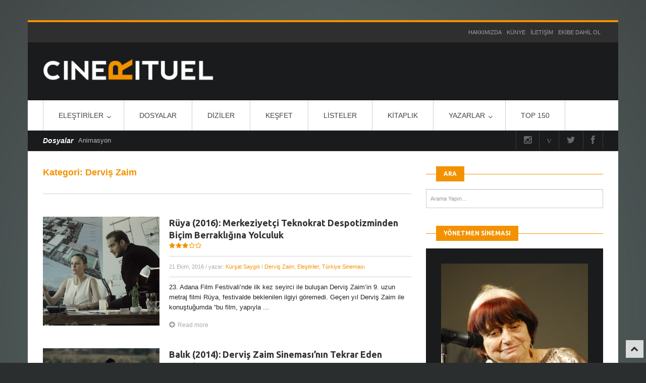

--- FILE ---
content_type: text/html; charset=UTF-8
request_url: https://www.cinerituel.com/kategori/dosyalar/dervis-zaim/
body_size: 16712
content:
<!DOCTYPE html>
<!--[if IE 7]>
<html class="ie ie7" lang="tr">
<![endif]-->
<!--[if IE 8]>
<html class="ie ie8" lang="tr">
<![endif]-->
<!--[if !(IE 7) | !(IE 8)  ]><!-->
<html lang="tr">
<!--<![endif]-->

<head>

<title>Derviş Zaim arşivleri - Cinerituel</title>
<meta http-equiv="Content-Type" content="text/html; charset=utf-8"/>

<meta name="viewport" content="width=device-width, initial-scale=1.0">

<link rel="profile" href="https://gmpg.org/xfn/11" />
<link rel="pingback" href="https://www.cinerituel.com/xmlrpc.php" />


<!-- Fav and touch icons -->
<link rel="shortcut icon" href="https://www.cinerituel.com/wp-content/uploads/2014/10/favicon.ico">
<link rel="apple-touch-icon-precomposed" sizes="144x144" href="https://www.cinerituel.com/wp-content/themes/wp-flagman/img/icons/apple-touch-icon-144-precomposed.png">
<link rel="apple-touch-icon-precomposed" sizes="114x114" href="https://www.cinerituel.com/wp-content/themes/wp-flagman/img/icons/apple-touch-icon-114-precomposed.png">
<link rel="apple-touch-icon-precomposed" sizes="72x72" href="https://www.cinerituel.com/wp-content/themes/wp-flagman/img/icons/apple-touch-icon-72-precomposed.png">
<link rel="apple-touch-icon-precomposed" href="https://www.cinerituel.com/wp-content/themes/wp-flagman/img/icons/apple-touch-icon-57-precomposed.png">
<!--[if IE 7]>
<link rel="stylesheet" href="https://www.cinerituel.com/wp-content/themes/wp-flagman/css/font-awesome-ie7.min.css">
<![endif]-->
<meta name='robots' content='index, follow, max-image-preview:large, max-snippet:-1, max-video-preview:-1' />
<link rel="dns-prefetch" href="https://static.hupso.com/share/js/counters.js"><link rel="preconnect" href="https://static.hupso.com/share/js/counters.js"><link rel="preload" href="https://static.hupso.com/share/js/counters.js"><meta property="og:image" content="https://www.cinerituel.com/wp-content/uploads/2016/10/Ruya_Dervis_Zaim-625x351.jpg"/>
	<!-- This site is optimized with the Yoast SEO plugin v22.0 - https://yoast.com/wordpress/plugins/seo/ -->
	<link rel="canonical" href="https://www.cinerituel.com/kategori/dosyalar/dervis-zaim/" />
	<link rel="next" href="https://www.cinerituel.com/kategori/dosyalar/dervis-zaim/page/2/" />
	<meta property="og:locale" content="tr_TR" />
	<meta property="og:type" content="article" />
	<meta property="og:title" content="Derviş Zaim arşivleri - Cinerituel" />
	<meta property="og:url" content="https://www.cinerituel.com/kategori/dosyalar/dervis-zaim/" />
	<meta property="og:site_name" content="Cinerituel" />
	<script type="application/ld+json" class="yoast-schema-graph">{"@context":"https://schema.org","@graph":[{"@type":"CollectionPage","@id":"https://www.cinerituel.com/kategori/dosyalar/dervis-zaim/","url":"https://www.cinerituel.com/kategori/dosyalar/dervis-zaim/","name":"Derviş Zaim arşivleri - Cinerituel","isPartOf":{"@id":"https://www.cinerituel.com/#website"},"primaryImageOfPage":{"@id":"https://www.cinerituel.com/kategori/dosyalar/dervis-zaim/#primaryimage"},"image":{"@id":"https://www.cinerituel.com/kategori/dosyalar/dervis-zaim/#primaryimage"},"thumbnailUrl":"https://www.cinerituel.com/wp-content/uploads/2016/10/Ruya_Dervis_Zaim.jpg","breadcrumb":{"@id":"https://www.cinerituel.com/kategori/dosyalar/dervis-zaim/#breadcrumb"},"inLanguage":"tr"},{"@type":"ImageObject","inLanguage":"tr","@id":"https://www.cinerituel.com/kategori/dosyalar/dervis-zaim/#primaryimage","url":"https://www.cinerituel.com/wp-content/uploads/2016/10/Ruya_Dervis_Zaim.jpg","contentUrl":"https://www.cinerituel.com/wp-content/uploads/2016/10/Ruya_Dervis_Zaim.jpg","width":1280,"height":719},{"@type":"BreadcrumbList","@id":"https://www.cinerituel.com/kategori/dosyalar/dervis-zaim/#breadcrumb","itemListElement":[{"@type":"ListItem","position":1,"name":"Ana sayfa","item":"https://www.cinerituel.com/"},{"@type":"ListItem","position":2,"name":"Dosyalar","item":"https://www.cinerituel.com/kategori/dosyalar/"},{"@type":"ListItem","position":3,"name":"Derviş Zaim"}]},{"@type":"WebSite","@id":"https://www.cinerituel.com/#website","url":"https://www.cinerituel.com/","name":"Cinerituel","description":"","potentialAction":[{"@type":"SearchAction","target":{"@type":"EntryPoint","urlTemplate":"https://www.cinerituel.com/?s={search_term_string}"},"query-input":"required name=search_term_string"}],"inLanguage":"tr"}]}</script>
	<!-- / Yoast SEO plugin. -->


<link rel='dns-prefetch' href='//fonts.googleapis.com' />
<link rel="alternate" type="application/rss+xml" title="Cinerituel &raquo; akışı" href="https://www.cinerituel.com/feed/" />
<link rel="alternate" type="application/rss+xml" title="Cinerituel &raquo; yorum akışı" href="https://www.cinerituel.com/comments/feed/" />
<link rel="alternate" type="application/rss+xml" title="Cinerituel &raquo; Derviş Zaim kategori akışı" href="https://www.cinerituel.com/kategori/dosyalar/dervis-zaim/feed/" />
<script type="text/javascript">
/* <![CDATA[ */
window._wpemojiSettings = {"baseUrl":"https:\/\/s.w.org\/images\/core\/emoji\/14.0.0\/72x72\/","ext":".png","svgUrl":"https:\/\/s.w.org\/images\/core\/emoji\/14.0.0\/svg\/","svgExt":".svg","source":{"concatemoji":"https:\/\/www.cinerituel.com\/wp-includes\/js\/wp-emoji-release.min.js?ver=6.4.7"}};
/*! This file is auto-generated */
!function(i,n){var o,s,e;function c(e){try{var t={supportTests:e,timestamp:(new Date).valueOf()};sessionStorage.setItem(o,JSON.stringify(t))}catch(e){}}function p(e,t,n){e.clearRect(0,0,e.canvas.width,e.canvas.height),e.fillText(t,0,0);var t=new Uint32Array(e.getImageData(0,0,e.canvas.width,e.canvas.height).data),r=(e.clearRect(0,0,e.canvas.width,e.canvas.height),e.fillText(n,0,0),new Uint32Array(e.getImageData(0,0,e.canvas.width,e.canvas.height).data));return t.every(function(e,t){return e===r[t]})}function u(e,t,n){switch(t){case"flag":return n(e,"\ud83c\udff3\ufe0f\u200d\u26a7\ufe0f","\ud83c\udff3\ufe0f\u200b\u26a7\ufe0f")?!1:!n(e,"\ud83c\uddfa\ud83c\uddf3","\ud83c\uddfa\u200b\ud83c\uddf3")&&!n(e,"\ud83c\udff4\udb40\udc67\udb40\udc62\udb40\udc65\udb40\udc6e\udb40\udc67\udb40\udc7f","\ud83c\udff4\u200b\udb40\udc67\u200b\udb40\udc62\u200b\udb40\udc65\u200b\udb40\udc6e\u200b\udb40\udc67\u200b\udb40\udc7f");case"emoji":return!n(e,"\ud83e\udef1\ud83c\udffb\u200d\ud83e\udef2\ud83c\udfff","\ud83e\udef1\ud83c\udffb\u200b\ud83e\udef2\ud83c\udfff")}return!1}function f(e,t,n){var r="undefined"!=typeof WorkerGlobalScope&&self instanceof WorkerGlobalScope?new OffscreenCanvas(300,150):i.createElement("canvas"),a=r.getContext("2d",{willReadFrequently:!0}),o=(a.textBaseline="top",a.font="600 32px Arial",{});return e.forEach(function(e){o[e]=t(a,e,n)}),o}function t(e){var t=i.createElement("script");t.src=e,t.defer=!0,i.head.appendChild(t)}"undefined"!=typeof Promise&&(o="wpEmojiSettingsSupports",s=["flag","emoji"],n.supports={everything:!0,everythingExceptFlag:!0},e=new Promise(function(e){i.addEventListener("DOMContentLoaded",e,{once:!0})}),new Promise(function(t){var n=function(){try{var e=JSON.parse(sessionStorage.getItem(o));if("object"==typeof e&&"number"==typeof e.timestamp&&(new Date).valueOf()<e.timestamp+604800&&"object"==typeof e.supportTests)return e.supportTests}catch(e){}return null}();if(!n){if("undefined"!=typeof Worker&&"undefined"!=typeof OffscreenCanvas&&"undefined"!=typeof URL&&URL.createObjectURL&&"undefined"!=typeof Blob)try{var e="postMessage("+f.toString()+"("+[JSON.stringify(s),u.toString(),p.toString()].join(",")+"));",r=new Blob([e],{type:"text/javascript"}),a=new Worker(URL.createObjectURL(r),{name:"wpTestEmojiSupports"});return void(a.onmessage=function(e){c(n=e.data),a.terminate(),t(n)})}catch(e){}c(n=f(s,u,p))}t(n)}).then(function(e){for(var t in e)n.supports[t]=e[t],n.supports.everything=n.supports.everything&&n.supports[t],"flag"!==t&&(n.supports.everythingExceptFlag=n.supports.everythingExceptFlag&&n.supports[t]);n.supports.everythingExceptFlag=n.supports.everythingExceptFlag&&!n.supports.flag,n.DOMReady=!1,n.readyCallback=function(){n.DOMReady=!0}}).then(function(){return e}).then(function(){var e;n.supports.everything||(n.readyCallback(),(e=n.source||{}).concatemoji?t(e.concatemoji):e.wpemoji&&e.twemoji&&(t(e.twemoji),t(e.wpemoji)))}))}((window,document),window._wpemojiSettings);
/* ]]> */
</script>

<style id='wp-emoji-styles-inline-css' type='text/css'>

	img.wp-smiley, img.emoji {
		display: inline !important;
		border: none !important;
		box-shadow: none !important;
		height: 1em !important;
		width: 1em !important;
		margin: 0 0.07em !important;
		vertical-align: -0.1em !important;
		background: none !important;
		padding: 0 !important;
	}
</style>
<link rel='stylesheet' id='wp-block-library-css' href='https://www.cinerituel.com/wp-includes/css/dist/block-library/style.min.css?ver=6.4.7' type='text/css' media='all' />
<style id='classic-theme-styles-inline-css' type='text/css'>
/*! This file is auto-generated */
.wp-block-button__link{color:#fff;background-color:#32373c;border-radius:9999px;box-shadow:none;text-decoration:none;padding:calc(.667em + 2px) calc(1.333em + 2px);font-size:1.125em}.wp-block-file__button{background:#32373c;color:#fff;text-decoration:none}
</style>
<style id='global-styles-inline-css' type='text/css'>
body{--wp--preset--color--black: #000000;--wp--preset--color--cyan-bluish-gray: #abb8c3;--wp--preset--color--white: #ffffff;--wp--preset--color--pale-pink: #f78da7;--wp--preset--color--vivid-red: #cf2e2e;--wp--preset--color--luminous-vivid-orange: #ff6900;--wp--preset--color--luminous-vivid-amber: #fcb900;--wp--preset--color--light-green-cyan: #7bdcb5;--wp--preset--color--vivid-green-cyan: #00d084;--wp--preset--color--pale-cyan-blue: #8ed1fc;--wp--preset--color--vivid-cyan-blue: #0693e3;--wp--preset--color--vivid-purple: #9b51e0;--wp--preset--gradient--vivid-cyan-blue-to-vivid-purple: linear-gradient(135deg,rgba(6,147,227,1) 0%,rgb(155,81,224) 100%);--wp--preset--gradient--light-green-cyan-to-vivid-green-cyan: linear-gradient(135deg,rgb(122,220,180) 0%,rgb(0,208,130) 100%);--wp--preset--gradient--luminous-vivid-amber-to-luminous-vivid-orange: linear-gradient(135deg,rgba(252,185,0,1) 0%,rgba(255,105,0,1) 100%);--wp--preset--gradient--luminous-vivid-orange-to-vivid-red: linear-gradient(135deg,rgba(255,105,0,1) 0%,rgb(207,46,46) 100%);--wp--preset--gradient--very-light-gray-to-cyan-bluish-gray: linear-gradient(135deg,rgb(238,238,238) 0%,rgb(169,184,195) 100%);--wp--preset--gradient--cool-to-warm-spectrum: linear-gradient(135deg,rgb(74,234,220) 0%,rgb(151,120,209) 20%,rgb(207,42,186) 40%,rgb(238,44,130) 60%,rgb(251,105,98) 80%,rgb(254,248,76) 100%);--wp--preset--gradient--blush-light-purple: linear-gradient(135deg,rgb(255,206,236) 0%,rgb(152,150,240) 100%);--wp--preset--gradient--blush-bordeaux: linear-gradient(135deg,rgb(254,205,165) 0%,rgb(254,45,45) 50%,rgb(107,0,62) 100%);--wp--preset--gradient--luminous-dusk: linear-gradient(135deg,rgb(255,203,112) 0%,rgb(199,81,192) 50%,rgb(65,88,208) 100%);--wp--preset--gradient--pale-ocean: linear-gradient(135deg,rgb(255,245,203) 0%,rgb(182,227,212) 50%,rgb(51,167,181) 100%);--wp--preset--gradient--electric-grass: linear-gradient(135deg,rgb(202,248,128) 0%,rgb(113,206,126) 100%);--wp--preset--gradient--midnight: linear-gradient(135deg,rgb(2,3,129) 0%,rgb(40,116,252) 100%);--wp--preset--font-size--small: 13px;--wp--preset--font-size--medium: 20px;--wp--preset--font-size--large: 36px;--wp--preset--font-size--x-large: 42px;--wp--preset--spacing--20: 0.44rem;--wp--preset--spacing--30: 0.67rem;--wp--preset--spacing--40: 1rem;--wp--preset--spacing--50: 1.5rem;--wp--preset--spacing--60: 2.25rem;--wp--preset--spacing--70: 3.38rem;--wp--preset--spacing--80: 5.06rem;--wp--preset--shadow--natural: 6px 6px 9px rgba(0, 0, 0, 0.2);--wp--preset--shadow--deep: 12px 12px 50px rgba(0, 0, 0, 0.4);--wp--preset--shadow--sharp: 6px 6px 0px rgba(0, 0, 0, 0.2);--wp--preset--shadow--outlined: 6px 6px 0px -3px rgba(255, 255, 255, 1), 6px 6px rgba(0, 0, 0, 1);--wp--preset--shadow--crisp: 6px 6px 0px rgba(0, 0, 0, 1);}:where(.is-layout-flex){gap: 0.5em;}:where(.is-layout-grid){gap: 0.5em;}body .is-layout-flow > .alignleft{float: left;margin-inline-start: 0;margin-inline-end: 2em;}body .is-layout-flow > .alignright{float: right;margin-inline-start: 2em;margin-inline-end: 0;}body .is-layout-flow > .aligncenter{margin-left: auto !important;margin-right: auto !important;}body .is-layout-constrained > .alignleft{float: left;margin-inline-start: 0;margin-inline-end: 2em;}body .is-layout-constrained > .alignright{float: right;margin-inline-start: 2em;margin-inline-end: 0;}body .is-layout-constrained > .aligncenter{margin-left: auto !important;margin-right: auto !important;}body .is-layout-constrained > :where(:not(.alignleft):not(.alignright):not(.alignfull)){max-width: var(--wp--style--global--content-size);margin-left: auto !important;margin-right: auto !important;}body .is-layout-constrained > .alignwide{max-width: var(--wp--style--global--wide-size);}body .is-layout-flex{display: flex;}body .is-layout-flex{flex-wrap: wrap;align-items: center;}body .is-layout-flex > *{margin: 0;}body .is-layout-grid{display: grid;}body .is-layout-grid > *{margin: 0;}:where(.wp-block-columns.is-layout-flex){gap: 2em;}:where(.wp-block-columns.is-layout-grid){gap: 2em;}:where(.wp-block-post-template.is-layout-flex){gap: 1.25em;}:where(.wp-block-post-template.is-layout-grid){gap: 1.25em;}.has-black-color{color: var(--wp--preset--color--black) !important;}.has-cyan-bluish-gray-color{color: var(--wp--preset--color--cyan-bluish-gray) !important;}.has-white-color{color: var(--wp--preset--color--white) !important;}.has-pale-pink-color{color: var(--wp--preset--color--pale-pink) !important;}.has-vivid-red-color{color: var(--wp--preset--color--vivid-red) !important;}.has-luminous-vivid-orange-color{color: var(--wp--preset--color--luminous-vivid-orange) !important;}.has-luminous-vivid-amber-color{color: var(--wp--preset--color--luminous-vivid-amber) !important;}.has-light-green-cyan-color{color: var(--wp--preset--color--light-green-cyan) !important;}.has-vivid-green-cyan-color{color: var(--wp--preset--color--vivid-green-cyan) !important;}.has-pale-cyan-blue-color{color: var(--wp--preset--color--pale-cyan-blue) !important;}.has-vivid-cyan-blue-color{color: var(--wp--preset--color--vivid-cyan-blue) !important;}.has-vivid-purple-color{color: var(--wp--preset--color--vivid-purple) !important;}.has-black-background-color{background-color: var(--wp--preset--color--black) !important;}.has-cyan-bluish-gray-background-color{background-color: var(--wp--preset--color--cyan-bluish-gray) !important;}.has-white-background-color{background-color: var(--wp--preset--color--white) !important;}.has-pale-pink-background-color{background-color: var(--wp--preset--color--pale-pink) !important;}.has-vivid-red-background-color{background-color: var(--wp--preset--color--vivid-red) !important;}.has-luminous-vivid-orange-background-color{background-color: var(--wp--preset--color--luminous-vivid-orange) !important;}.has-luminous-vivid-amber-background-color{background-color: var(--wp--preset--color--luminous-vivid-amber) !important;}.has-light-green-cyan-background-color{background-color: var(--wp--preset--color--light-green-cyan) !important;}.has-vivid-green-cyan-background-color{background-color: var(--wp--preset--color--vivid-green-cyan) !important;}.has-pale-cyan-blue-background-color{background-color: var(--wp--preset--color--pale-cyan-blue) !important;}.has-vivid-cyan-blue-background-color{background-color: var(--wp--preset--color--vivid-cyan-blue) !important;}.has-vivid-purple-background-color{background-color: var(--wp--preset--color--vivid-purple) !important;}.has-black-border-color{border-color: var(--wp--preset--color--black) !important;}.has-cyan-bluish-gray-border-color{border-color: var(--wp--preset--color--cyan-bluish-gray) !important;}.has-white-border-color{border-color: var(--wp--preset--color--white) !important;}.has-pale-pink-border-color{border-color: var(--wp--preset--color--pale-pink) !important;}.has-vivid-red-border-color{border-color: var(--wp--preset--color--vivid-red) !important;}.has-luminous-vivid-orange-border-color{border-color: var(--wp--preset--color--luminous-vivid-orange) !important;}.has-luminous-vivid-amber-border-color{border-color: var(--wp--preset--color--luminous-vivid-amber) !important;}.has-light-green-cyan-border-color{border-color: var(--wp--preset--color--light-green-cyan) !important;}.has-vivid-green-cyan-border-color{border-color: var(--wp--preset--color--vivid-green-cyan) !important;}.has-pale-cyan-blue-border-color{border-color: var(--wp--preset--color--pale-cyan-blue) !important;}.has-vivid-cyan-blue-border-color{border-color: var(--wp--preset--color--vivid-cyan-blue) !important;}.has-vivid-purple-border-color{border-color: var(--wp--preset--color--vivid-purple) !important;}.has-vivid-cyan-blue-to-vivid-purple-gradient-background{background: var(--wp--preset--gradient--vivid-cyan-blue-to-vivid-purple) !important;}.has-light-green-cyan-to-vivid-green-cyan-gradient-background{background: var(--wp--preset--gradient--light-green-cyan-to-vivid-green-cyan) !important;}.has-luminous-vivid-amber-to-luminous-vivid-orange-gradient-background{background: var(--wp--preset--gradient--luminous-vivid-amber-to-luminous-vivid-orange) !important;}.has-luminous-vivid-orange-to-vivid-red-gradient-background{background: var(--wp--preset--gradient--luminous-vivid-orange-to-vivid-red) !important;}.has-very-light-gray-to-cyan-bluish-gray-gradient-background{background: var(--wp--preset--gradient--very-light-gray-to-cyan-bluish-gray) !important;}.has-cool-to-warm-spectrum-gradient-background{background: var(--wp--preset--gradient--cool-to-warm-spectrum) !important;}.has-blush-light-purple-gradient-background{background: var(--wp--preset--gradient--blush-light-purple) !important;}.has-blush-bordeaux-gradient-background{background: var(--wp--preset--gradient--blush-bordeaux) !important;}.has-luminous-dusk-gradient-background{background: var(--wp--preset--gradient--luminous-dusk) !important;}.has-pale-ocean-gradient-background{background: var(--wp--preset--gradient--pale-ocean) !important;}.has-electric-grass-gradient-background{background: var(--wp--preset--gradient--electric-grass) !important;}.has-midnight-gradient-background{background: var(--wp--preset--gradient--midnight) !important;}.has-small-font-size{font-size: var(--wp--preset--font-size--small) !important;}.has-medium-font-size{font-size: var(--wp--preset--font-size--medium) !important;}.has-large-font-size{font-size: var(--wp--preset--font-size--large) !important;}.has-x-large-font-size{font-size: var(--wp--preset--font-size--x-large) !important;}
.wp-block-navigation a:where(:not(.wp-element-button)){color: inherit;}
:where(.wp-block-post-template.is-layout-flex){gap: 1.25em;}:where(.wp-block-post-template.is-layout-grid){gap: 1.25em;}
:where(.wp-block-columns.is-layout-flex){gap: 2em;}:where(.wp-block-columns.is-layout-grid){gap: 2em;}
.wp-block-pullquote{font-size: 1.5em;line-height: 1.6;}
</style>
<link rel='stylesheet' id='contact-form-7-css' href='https://www.cinerituel.com/wp-content/plugins/contact-form-7/includes/css/styles.css?ver=5.6.3' type='text/css' media='all' />
<link rel='stylesheet' id='hupso_css-css' href='https://www.cinerituel.com/wp-content/plugins/hupso-share-buttons-for-twitter-facebook-google/style.css?ver=6.4.7' type='text/css' media='all' />
<link rel='stylesheet' id='fontawesome-css' href='https://www.cinerituel.com/wp-content/plugins/olevmedia-shortcodes/assets/css/font-awesome.min.css?ver=6.4.7' type='text/css' media='all' />
<link rel='stylesheet' id='omsc-shortcodes-css' href='https://www.cinerituel.com/wp-content/plugins/olevmedia-shortcodes/assets/css/shortcodes.css?ver=6.4.7' type='text/css' media='all' />
<link rel='stylesheet' id='omsc-shortcodes-tablet-css' href='https://www.cinerituel.com/wp-content/plugins/olevmedia-shortcodes/assets/css/shortcodes-tablet.css?ver=6.4.7' type='text/css' media='screen and (min-width: 768px) and (max-width: 959px)' />
<link rel='stylesheet' id='omsc-shortcodes-mobile-css' href='https://www.cinerituel.com/wp-content/plugins/olevmedia-shortcodes/assets/css/shortcodes-mobile.css?ver=6.4.7' type='text/css' media='screen and (max-width: 767px)' />
<link rel='stylesheet' id='fsb-image-css' href='https://www.cinerituel.com/wp-content/plugins/simple-full-screen-background-image/includes/fullscreen-image.css?ver=6.4.7' type='text/css' media='all' />
<link rel='stylesheet' id='bootstrap-main-style-css' href='https://www.cinerituel.com/wp-content/themes/wp-flagman/css/bootstrap.css?ver=6.4.7' type='text/css' media='all' />
<link rel='stylesheet' id='font-awesome-style-css' href='https://www.cinerituel.com/wp-content/themes/wp-flagman/css/font-awesome.min.css?ver=6.4.7' type='text/css' media='all' />
<link rel='stylesheet' id='bootstrap-responsive-css' href='https://www.cinerituel.com/wp-content/themes/wp-flagman/css/bootstrap-responsive.css?ver=6.4.7' type='text/css' media='all' />
<link rel='stylesheet' id='ct-flexslider-css' href='https://www.cinerituel.com/wp-content/themes/wp-flagman/css/flexslider.css?ver=6.4.7' type='text/css' media='all' />
<link rel='stylesheet' id='ct-style-css' href='https://www.cinerituel.com/wp-content/themes/wp-flagman/style.css?ver=6.4.7' type='text/css' media='all' />
<link rel='stylesheet' id='ct-rwd-style-css' href='https://www.cinerituel.com/wp-content/themes/wp-flagman/css/rwd-styles.css?ver=6.4.7' type='text/css' media='all' />
<link rel='stylesheet' id='prettyphoto-style-css' href='https://www.cinerituel.com/wp-content/themes/wp-flagman/css/prettyphoto.css?ver=6.4.7' type='text/css' media='all' />
<link rel='stylesheet' id='options-css-style-css' href='https://www.cinerituel.com/wp-content/themes/wp-flagman/css/options.css?ver=6.4.7' type='text/css' media='all' />
<link rel='stylesheet' id='sab-font-css' href='https://fonts.googleapis.com/css?family=Montserrat:400,700,400italic,700italic&#038;subset=latin' type='text/css' media='all' />
<script type="text/javascript" src="https://www.cinerituel.com/wp-includes/js/jquery/jquery.min.js?ver=3.7.1" id="jquery-core-js"></script>
<script type="text/javascript" src="https://www.cinerituel.com/wp-includes/js/jquery/jquery-migrate.min.js?ver=3.4.1" id="jquery-migrate-js"></script>
<link rel="https://api.w.org/" href="https://www.cinerituel.com/wp-json/" /><link rel="alternate" type="application/json" href="https://www.cinerituel.com/wp-json/wp/v2/categories/6597" /><link rel="EditURI" type="application/rsd+xml" title="RSD" href="https://www.cinerituel.com/xmlrpc.php?rsd" />
<meta name="generator" content="WordPress 6.4.7" />
<link rel="stylesheet" href="https://fonts.googleapis.com/css?family=Ubuntu:300,400,400italic,700,700italic" type="text/css" /><style type="text/css">h1,h2,h3,h4,h5,h6 { font-family: "Ubuntu", Arial, sans-serif}</style><!-- HTML5 shim, for IE6-8 support of HTML5 elements -->
<!--[if lt IE 9]>
<script src="https://html5shim.googlecode.com/svn/trunk/html5.js"></script>
<script src="https://www.cinerituel.com/wp-content/themes/wp-flagman/js/respond.min.js"></script>
<![endif]-->
<script>if(Function('/*@cc_on return 10===document.documentMode@*/')()){document.documentElement.className='ie10';}</script><!-- Custom Styles -->
<style type="text/css">
body { 
	background-color: #2B2E2F;
	background-image:  none;
	background-attachment: fixed;
	background-repeat: repeat;
	background-position: top left; 
}
</style>
<style type="text/css">.saboxplugin-wrap{-webkit-box-sizing:border-box;-moz-box-sizing:border-box;-ms-box-sizing:border-box;box-sizing:border-box;border:1px solid #eee;width:100%;clear:both;display:block;overflow:hidden;word-wrap:break-word;position:relative}.saboxplugin-wrap .saboxplugin-gravatar{float:left;padding:0 20px 20px 20px}.saboxplugin-wrap .saboxplugin-gravatar img{max-width:100px;height:auto;border-radius:0;}.saboxplugin-wrap .saboxplugin-authorname{font-size:18px;line-height:1;margin:20px 0 0 20px;display:block}.saboxplugin-wrap .saboxplugin-authorname a{text-decoration:none}.saboxplugin-wrap .saboxplugin-authorname a:focus{outline:0}.saboxplugin-wrap .saboxplugin-desc{display:block;margin:5px 20px}.saboxplugin-wrap .saboxplugin-desc a{text-decoration:underline}.saboxplugin-wrap .saboxplugin-desc p{margin:5px 0 12px}.saboxplugin-wrap .saboxplugin-web{margin:0 20px 15px;text-align:left}.saboxplugin-wrap .sab-web-position{text-align:right}.saboxplugin-wrap .saboxplugin-web a{color:#ccc;text-decoration:none}.saboxplugin-wrap .saboxplugin-socials{position:relative;display:block;background:#fcfcfc;padding:5px;border-top:1px solid #eee}.saboxplugin-wrap .saboxplugin-socials a svg{width:20px;height:20px}.saboxplugin-wrap .saboxplugin-socials a svg .st2{fill:#fff; transform-origin:center center;}.saboxplugin-wrap .saboxplugin-socials a svg .st1{fill:rgba(0,0,0,.3)}.saboxplugin-wrap .saboxplugin-socials a:hover{opacity:.8;-webkit-transition:opacity .4s;-moz-transition:opacity .4s;-o-transition:opacity .4s;transition:opacity .4s;box-shadow:none!important;-webkit-box-shadow:none!important}.saboxplugin-wrap .saboxplugin-socials .saboxplugin-icon-color{box-shadow:none;padding:0;border:0;-webkit-transition:opacity .4s;-moz-transition:opacity .4s;-o-transition:opacity .4s;transition:opacity .4s;display:inline-block;color:#fff;font-size:0;text-decoration:inherit;margin:5px;-webkit-border-radius:0;-moz-border-radius:0;-ms-border-radius:0;-o-border-radius:0;border-radius:0;overflow:hidden}.saboxplugin-wrap .saboxplugin-socials .saboxplugin-icon-grey{text-decoration:inherit;box-shadow:none;position:relative;display:-moz-inline-stack;display:inline-block;vertical-align:middle;zoom:1;margin:10px 5px;color:#444;fill:#444}.clearfix:after,.clearfix:before{content:' ';display:table;line-height:0;clear:both}.ie7 .clearfix{zoom:1}.saboxplugin-socials.sabox-colored .saboxplugin-icon-color .sab-twitch{border-color:#38245c}.saboxplugin-socials.sabox-colored .saboxplugin-icon-color .sab-addthis{border-color:#e91c00}.saboxplugin-socials.sabox-colored .saboxplugin-icon-color .sab-behance{border-color:#003eb0}.saboxplugin-socials.sabox-colored .saboxplugin-icon-color .sab-delicious{border-color:#06c}.saboxplugin-socials.sabox-colored .saboxplugin-icon-color .sab-deviantart{border-color:#036824}.saboxplugin-socials.sabox-colored .saboxplugin-icon-color .sab-digg{border-color:#00327c}.saboxplugin-socials.sabox-colored .saboxplugin-icon-color .sab-dribbble{border-color:#ba1655}.saboxplugin-socials.sabox-colored .saboxplugin-icon-color .sab-facebook{border-color:#1e2e4f}.saboxplugin-socials.sabox-colored .saboxplugin-icon-color .sab-flickr{border-color:#003576}.saboxplugin-socials.sabox-colored .saboxplugin-icon-color .sab-github{border-color:#264874}.saboxplugin-socials.sabox-colored .saboxplugin-icon-color .sab-google{border-color:#0b51c5}.saboxplugin-socials.sabox-colored .saboxplugin-icon-color .sab-googleplus{border-color:#96271a}.saboxplugin-socials.sabox-colored .saboxplugin-icon-color .sab-html5{border-color:#902e13}.saboxplugin-socials.sabox-colored .saboxplugin-icon-color .sab-instagram{border-color:#1630aa}.saboxplugin-socials.sabox-colored .saboxplugin-icon-color .sab-linkedin{border-color:#00344f}.saboxplugin-socials.sabox-colored .saboxplugin-icon-color .sab-pinterest{border-color:#5b040e}.saboxplugin-socials.sabox-colored .saboxplugin-icon-color .sab-reddit{border-color:#992900}.saboxplugin-socials.sabox-colored .saboxplugin-icon-color .sab-rss{border-color:#a43b0a}.saboxplugin-socials.sabox-colored .saboxplugin-icon-color .sab-sharethis{border-color:#5d8420}.saboxplugin-socials.sabox-colored .saboxplugin-icon-color .sab-skype{border-color:#00658a}.saboxplugin-socials.sabox-colored .saboxplugin-icon-color .sab-soundcloud{border-color:#995200}.saboxplugin-socials.sabox-colored .saboxplugin-icon-color .sab-spotify{border-color:#0f612c}.saboxplugin-socials.sabox-colored .saboxplugin-icon-color .sab-stackoverflow{border-color:#a95009}.saboxplugin-socials.sabox-colored .saboxplugin-icon-color .sab-steam{border-color:#006388}.saboxplugin-socials.sabox-colored .saboxplugin-icon-color .sab-user_email{border-color:#b84e05}.saboxplugin-socials.sabox-colored .saboxplugin-icon-color .sab-stumbleUpon{border-color:#9b280e}.saboxplugin-socials.sabox-colored .saboxplugin-icon-color .sab-tumblr{border-color:#10151b}.saboxplugin-socials.sabox-colored .saboxplugin-icon-color .sab-twitter{border-color:#0967a0}.saboxplugin-socials.sabox-colored .saboxplugin-icon-color .sab-vimeo{border-color:#0d7091}.saboxplugin-socials.sabox-colored .saboxplugin-icon-color .sab-windows{border-color:#003f71}.saboxplugin-socials.sabox-colored .saboxplugin-icon-color .sab-whatsapp{border-color:#003f71}.saboxplugin-socials.sabox-colored .saboxplugin-icon-color .sab-wordpress{border-color:#0f3647}.saboxplugin-socials.sabox-colored .saboxplugin-icon-color .sab-yahoo{border-color:#14002d}.saboxplugin-socials.sabox-colored .saboxplugin-icon-color .sab-youtube{border-color:#900}.saboxplugin-socials.sabox-colored .saboxplugin-icon-color .sab-xing{border-color:#000202}.saboxplugin-socials.sabox-colored .saboxplugin-icon-color .sab-mixcloud{border-color:#2475a0}.saboxplugin-socials.sabox-colored .saboxplugin-icon-color .sab-vk{border-color:#243549}.saboxplugin-socials.sabox-colored .saboxplugin-icon-color .sab-medium{border-color:#00452c}.saboxplugin-socials.sabox-colored .saboxplugin-icon-color .sab-quora{border-color:#420e00}.saboxplugin-socials.sabox-colored .saboxplugin-icon-color .sab-meetup{border-color:#9b181c}.saboxplugin-socials.sabox-colored .saboxplugin-icon-color .sab-goodreads{border-color:#000}.saboxplugin-socials.sabox-colored .saboxplugin-icon-color .sab-snapchat{border-color:#999700}.saboxplugin-socials.sabox-colored .saboxplugin-icon-color .sab-500px{border-color:#00557f}.saboxplugin-socials.sabox-colored .saboxplugin-icon-color .sab-mastodont{border-color:#185886}.sabox-plus-item{margin-bottom:20px}@media screen and (max-width:480px){.saboxplugin-wrap{text-align:center}.saboxplugin-wrap .saboxplugin-gravatar{float:none;padding:20px 0;text-align:center;margin:0 auto;display:block}.saboxplugin-wrap .saboxplugin-gravatar img{float:none;display:inline-block;display:-moz-inline-stack;vertical-align:middle;zoom:1}.saboxplugin-wrap .saboxplugin-desc{margin:0 10px 20px;text-align:center}.saboxplugin-wrap .saboxplugin-authorname{text-align:center;margin:10px 0 20px}}body .saboxplugin-authorname a,body .saboxplugin-authorname a:hover{box-shadow:none;-webkit-box-shadow:none}a.sab-profile-edit{font-size:16px!important;line-height:1!important}.sab-edit-settings a,a.sab-profile-edit{color:#0073aa!important;box-shadow:none!important;-webkit-box-shadow:none!important}.sab-edit-settings{margin-right:15px;position:absolute;right:0;z-index:2;bottom:10px;line-height:20px}.sab-edit-settings i{margin-left:5px}.saboxplugin-socials{line-height:1!important}.rtl .saboxplugin-wrap .saboxplugin-gravatar{float:right}.rtl .saboxplugin-wrap .saboxplugin-authorname{display:flex;align-items:center}.rtl .saboxplugin-wrap .saboxplugin-authorname .sab-profile-edit{margin-right:10px}.rtl .sab-edit-settings{right:auto;left:0}img.sab-custom-avatar{max-width:75px;}.saboxplugin-wrap .saboxplugin-gravatar img {-webkit-border-radius:50%;-moz-border-radius:50%;-ms-border-radius:50%;-o-border-radius:50%;border-radius:50%;}.saboxplugin-wrap .saboxplugin-gravatar img {-webkit-border-radius:50%;-moz-border-radius:50%;-ms-border-radius:50%;-o-border-radius:50%;border-radius:50%;}.saboxplugin-wrap .saboxplugin-socials .saboxplugin-icon-color {-webkit-border-radius:50%;-moz-border-radius:50%;-ms-border-radius:50%;-o-border-radius:50%;border-radius:50%;}.saboxplugin-wrap .saboxplugin-socials .saboxplugin-icon-color .st1 {display: none;}.saboxplugin-wrap .saboxplugin-socials{background-color:#2fccff;}.saboxplugin-wrap .saboxplugin-authorname a,.saboxplugin-wrap .saboxplugin-authorname span {color:#0c0c0c;}.saboxplugin-wrap .saboxplugin-authorname {font-family:"Montserrat";}.saboxplugin-wrap .saboxplugin-desc {font-family:none;}.saboxplugin-wrap {margin-top:0px; margin-bottom:0px; padding: 0px 0px }.saboxplugin-wrap .saboxplugin-authorname {font-size:16px; line-height:23px;}.saboxplugin-wrap .saboxplugin-desc p, .saboxplugin-wrap .saboxplugin-desc {font-size:13px !important; line-height:20px !important;}.saboxplugin-wrap .saboxplugin-web {font-size:14px;}.saboxplugin-wrap .saboxplugin-socials a svg {width:36px;height:36px;}</style><link rel="icon" href="https://www.cinerituel.com/wp-content/uploads/2020/10/cropped-web-icon-32x32.jpg" sizes="32x32" />
<link rel="icon" href="https://www.cinerituel.com/wp-content/uploads/2020/10/cropped-web-icon-192x192.jpg" sizes="192x192" />
<link rel="apple-touch-icon" href="https://www.cinerituel.com/wp-content/uploads/2020/10/cropped-web-icon-180x180.jpg" />
<meta name="msapplication-TileImage" content="https://www.cinerituel.com/wp-content/uploads/2020/10/cropped-web-icon-270x270.jpg" />
<script type='text/javascript' src='https://www.cinerituel.com/wp-content/themes/wp-flagman/js/jquery.flexslider-min.js'></script>
<meta name="google-site-verification" content="RigH3feKUGg135pexwVEzCHMiqpvq4clcitGgt6GMJk" />
</head>

<body data-rsssl=1 class="archive category category-dervis-zaim category-6597 body-class">



<!-- START WRAPPER -->
<div id="entry-wrapper" class="container">

		<div class="entry-top">
		<div class="row-fluid">
			<div class="span3">
						</div> <!-- /span3 -->

			<div class="span9">
				<div class="menu-tepe-menu-container"><ul id="menu-tepe-menu" class="sf-menu top-menu"><li id="menu-item-2122" class="menu-item menu-item-type-post_type menu-item-object-page menu-item-2122"><a href="https://www.cinerituel.com/hakkimizda/">Hakkımızda</a></li>
<li id="menu-item-2123" class="menu-item menu-item-type-post_type menu-item-object-page menu-item-2123"><a href="https://www.cinerituel.com/kunye/">Künye</a></li>
<li id="menu-item-2125" class="menu-item menu-item-type-post_type menu-item-object-page menu-item-2125"><a href="https://www.cinerituel.com/iletisim/">İletişim</a></li>
<li id="menu-item-6316" class="menu-item menu-item-type-post_type menu-item-object-page menu-item-6316"><a href="https://www.cinerituel.com/ekibe-sen-de-dahil-ol/">Ekibe Dahil Ol</a></li>
</ul></div>			</div> <!-- /span9 -->
		</div>
	</div> <!-- /entry-top -->
	

	<!-- START HEADER -->
	<header id="header">
		<div class="row-fluid">
			<div class="span4">
				<div id="logo">
	  			  	  			 									<a href="https://www.cinerituel.com"><img src="https://www.cinerituel.com/wp-content/uploads/2014/10/logo-yeni.png" alt="Cinerituel" /></a>
											
									</div>

			</div> <!-- /span4 -->

			<div class="span8">
				<div class="entry-banner">
									</div> <!-- /entry-banner -->
			</div> <!-- /span8 -->
		</div><!-- .row-fluid -->


		<!-- START MAIN MENU -->
		<div class="navigation" role="navigation">
			<div id="menu" class="clearfix">
				<div class="menu-ana-menu-container"><ul id="menu-ana-menu" class="sf-menu"><li id="menu-item-55" class="menu-item menu-item-type-taxonomy menu-item-object-category menu-item-has-children menu-item-55"><a href="https://www.cinerituel.com/kategori/elestiriler/">Eleştiriler</a>
<ul class="sub-menu">
	<li id="menu-item-9744" class="menu-item menu-item-type-taxonomy menu-item-object-category menu-item-9744"><a href="https://www.cinerituel.com/kategori/elestiriler/">Film Eleştirileri</a></li>
	<li id="menu-item-6085" class="menu-item menu-item-type-taxonomy menu-item-object-category menu-item-6085"><a href="https://www.cinerituel.com/kategori/sinema-yazilari/">Sinema Yazıları</a></li>
</ul>
</li>
<li id="menu-item-5669" class="menu-item menu-item-type-custom menu-item-object-custom menu-item-5669"><a href="https://www.cinerituel.com/dosyalar">Dosyalar</a></li>
<li id="menu-item-5508" class="menu-item menu-item-type-taxonomy menu-item-object-category menu-item-5508"><a href="https://www.cinerituel.com/kategori/diziler/">Diziler</a></li>
<li id="menu-item-4183" class="menu-item menu-item-type-custom menu-item-object-custom menu-item-4183"><a href="https://www.cinerituel.com/kesfet">Keşfet</a></li>
<li id="menu-item-9743" class="menu-item menu-item-type-taxonomy menu-item-object-category menu-item-9743"><a href="https://www.cinerituel.com/kategori/listeler/">Listeler</a></li>
<li id="menu-item-9742" class="menu-item menu-item-type-taxonomy menu-item-object-category menu-item-9742"><a href="https://www.cinerituel.com/kategori/kitaplik/">Kitaplık</a></li>
<li id="menu-item-109" class="menu-item menu-item-type-custom menu-item-object-custom menu-item-has-children menu-item-109"><a href="#">Yazarlar</a>
<ul class="sub-menu">
	<li id="menu-item-12575" class="menu-item menu-item-type-custom menu-item-object-custom menu-item-12575"><a href="https://www.cinerituel.com/yazar/alpaslan-pasaoglu">Alpaslan Paşaoğlu</a></li>
	<li id="menu-item-6560" class="menu-item menu-item-type-custom menu-item-object-custom menu-item-6560"><a href="https://www.cinerituel.com/yazar/berna-stera-degirmen">Berna Stera Değirmen</a></li>
	<li id="menu-item-58" class="menu-item menu-item-type-custom menu-item-object-custom menu-item-58"><a href="https://www.cinerituel.com/yazar/demet-ozturk">Demet Öztürk</a></li>
	<li id="menu-item-9246" class="menu-item menu-item-type-custom menu-item-object-custom menu-item-9246"><a href="https://www.cinerituel.com/yazar/dilan-salkaya">Dilan Salkaya</a></li>
	<li id="menu-item-983" class="menu-item menu-item-type-custom menu-item-object-custom menu-item-983"><a href="https://www.cinerituel.com/yazar/erol-demiray">Erol Demiray</a></li>
	<li id="menu-item-11353" class="menu-item menu-item-type-custom menu-item-object-custom menu-item-11353"><a href="https://www.cinerituel.com/yazar/evrim-nacar">Evrim Nacar</a></li>
	<li id="menu-item-5725" class="menu-item menu-item-type-custom menu-item-object-custom menu-item-5725"><a href="https://www.cinerituel.com/yazar/fatih-degirmen">Fatih Değirmen</a></li>
	<li id="menu-item-5724" class="menu-item menu-item-type-custom menu-item-object-custom menu-item-5724"><a href="https://www.cinerituel.com/yazar/firat-cakkalkurt">Fırat Çakkalkurt</a></li>
	<li id="menu-item-492" class="menu-item menu-item-type-custom menu-item-object-custom menu-item-492"><a href="https://www.cinerituel.com/yazar/gokhan-gok">Gökhan Gök</a></li>
	<li id="menu-item-9072" class="menu-item menu-item-type-custom menu-item-object-custom menu-item-9072"><a href="https://www.cinerituel.com/yazar/haktan-kalir">Haktan Kalır</a></li>
	<li id="menu-item-9064" class="menu-item menu-item-type-custom menu-item-object-custom menu-item-9064"><a href="https://www.cinerituel.com/yazar/ilayda-biyikli">İlayda Bıyıklı</a></li>
	<li id="menu-item-2989" class="menu-item menu-item-type-custom menu-item-object-custom menu-item-2989"><a href="https://www.cinerituel.com/yazar/kursat-saygili">Kürşat Saygılı</a></li>
	<li id="menu-item-48" class="menu-item menu-item-type-custom menu-item-object-custom menu-item-48"><a href="https://www.cinerituel.com/yazar/teksin-begec">Teksin Begeç</a></li>
	<li id="menu-item-4869" class="menu-item menu-item-type-custom menu-item-object-custom menu-item-4869"><a href="https://www.cinerituel.com/yazar/konuk-yazar">Konuk Yazar</a></li>
</ul>
</li>
<li id="menu-item-1768" class="menu-item menu-item-type-post_type menu-item-object-page menu-item-1768"><a href="https://www.cinerituel.com/cinerituel-turkiye-sinemasi-top-150/">Top 150</a></li>
</ul></div>			</div> <!-- .menu -->
		</div>  <!-- .navigation -->
	</header> <!-- #header -->
	<!-- END HEADER -->

	<!-- START HEADLINE SECTION -->
	<div class="entry-headline">

			<div class="row-fluid">
				<div class="span8 min-height">
					<div class="ticker-block clearfix">
					
										<script type="text/javascript">
						//<![CDATA[
					jQuery.noConflict()(function($){
						"use strict";
						$(document).ready(function() {
							$('#js-news').ticker({
								ajaxFeed:false,
								feedUrl:false,
								feedType:'xml',
								htmlFeed:true,
								debugMode:false,
								controls:false,
								titleText:'Dosyalar',
								displayType:'fade',
								direction:'ltr',
								pauseOnItems: 2000,
								fadeInSpeed:600,
								fadeOutSpeed:300
							});
						});
					});
						//]]>
					</script>

					<ul id="js-news" class="js-hidden">
					  
		<li class="news-item"><a href="https://www.cinerituel.com/kategori/dosyalar/alfred-hitchcock/">Alfred Hitchcock</a></li>

					  
		<li class="news-item"><a href="https://www.cinerituel.com/kategori/dosyalar/animasyon/">Animasyon</a></li>

					  
		<li class="news-item"><a href="https://www.cinerituel.com/kategori/dosyalar/cannes-ozel-dosya/">Cannes Özel Dosya</a></li>

					  
		<li class="news-item"><a href="https://www.cinerituel.com/kategori/dosyalar/dervis-zaim/">Derviş Zaim</a></li>

					  
		<li class="news-item"><a href="https://www.cinerituel.com/kategori/dosyalar/hayao-miyazaki/">Hayao Miyazaki</a></li>

					  
		<li class="news-item"><a href="https://www.cinerituel.com/kategori/dosyalar/ingmar-bergman/">Ingmar Bergman</a></li>

					  
		<li class="news-item"><a href="https://www.cinerituel.com/kategori/dosyalar/italyan-yeni-gercekciligi/">İtalyan Yeni Gerçekçiliği</a></li>

					  
		<li class="news-item"><a href="https://www.cinerituel.com/kategori/dosyalar/jacques-tati/">Jacques Tati</a></li>

					  
		<li class="news-item"><a href="https://www.cinerituel.com/kategori/dosyalar/nuri-bilge-ceylan/">Nuri Bilge Ceylan</a></li>

					  
		<li class="news-item"><a href="https://www.cinerituel.com/kategori/dosyalar/pelikulde-turkiye/">Pelikülde Türkiye</a></li>

					  
		<li class="news-item"><a href="https://www.cinerituel.com/kategori/dosyalar/reha-erdem/">Reha Erdem</a></li>

					  
		<li class="news-item"><a href="https://www.cinerituel.com/kategori/dosyalar/savas-temali-filmler/">Savaş Temalı Filmler</a></li>

					  
		<li class="news-item"><a href="https://www.cinerituel.com/kategori/dosyalar/sinema-ve-cinsellik/">Sinema ve Cinsellik</a></li>

					  
		<li class="news-item"><a href="https://www.cinerituel.com/kategori/dosyalar/sinemada-kadinin-temsil-sistemi/">Sinemada Kadının Temsil Sistemi</a></li>

					  
		<li class="news-item"><a href="https://www.cinerituel.com/kategori/dosyalar/sinemanin-bagimsiz-sanat-ve-festival-hali/">Sinemanın Bağımsız, Sanat ve Festival Hali</a></li>

					  
		<li class="news-item"><a href="https://www.cinerituel.com/kategori/dosyalar/western/">Western</a></li>

					  					</ul> <!-- js-news -->

										</div> <!-- /ticker-block -->
				</div> <!-- /span8 -->

				
									<div class="span4 min-height">
						<ul class="social-icons">
															<li><a target="_blank" href="https://www.facebook.com/cinerituell" data-toggle="tooltip" data-placement="top" title="Facebook"><i class="icon-facebook"></i></a></li>
																						<li><a target="_blank" href="https://www.twitter.com/cinerituel" data-toggle="tooltip" data-placement="top" title="Twitter"><i class="icon-twitter"></i></a></li>
																																																									<li><a target="_blank" href="https://vimeo.com/user36332601" data-toggle="tooltip" data-placement="top" title="Vimeo"><i class="icon-vimeo"></i></a></li>
																																											<li><a target="_blank" href="https://instagram.com/cinerituel/" data-toggle="tooltip" data-placement="top" title="Instagram"><i class="icon-instagram"></i></a></li>
							
						</ul>
					</div> <!-- /span4 -->
				
			</div> <!-- /row-fluid -->

	</div> <!-- /entry-headline -->



 



  <!-- START CONTENT ENTRY -->
  <div id="content">  	

    <div class="magazine-content">
      <div class="row-fluid">
        <div class="span8 ">          
         

<div class="row-fluid">
	<div class="span12">
		<div class="pages-title">
			 
								    	<h1 class="entry-title">Kategori: Derviş Zaim</h1>
				    	
			    	

			
					

			
					

							
		</div> <!-- pages-title -->

			
			<div class="divider-1px"></div>
			 	
				<div class="margin-45b"></div>
				
			
<!-- START Blog -->
<div id="entry-blog">			
				

					
					<article id="post-7898" class="entry-post post-7898 post type-post status-publish format-standard has-post-thumbnail hentry category-dervis-zaim category-elestiriler category-turkiye-sinemasi tag-2010s tag-23-adana-film-festivali tag-ahmet-hamdi-tanpinar tag-ashab-i-kehf tag-ayasofya tag-bati-kulturu tag-behruz-cinici tag-bicim-berrakligi tag-cami-projesi tag-can-cinici tag-dervis-zaim tag-duree tag-elestiri tag-emre-arolat tag-geleneksel-islam-sanatlari tag-guncel-politika tag-henri-bergson tag-imtidat tag-insaat-sektoru tag-islam-estetigi tag-islam-kulturu tag-kultur tag-kursat-saygili tag-meclis-camii tag-mimari tag-nevzat-sayin tag-ruya tag-sancaklar-cami tag-selcuklu-mimarisi tag-suleymaniye-cami tag-sultan-ahmet-camisi tag-tenevvu tag-turgut-cansever tag-turk-modernlesmesi tag-turkiye-sinemasi tag-yahya-kemal tag-yonetmenin-iktidari" itemscope itemtype="http://data-vocabulary.org/Review">
			

		

		<div class="row-fluid">

						
			<div class="span4">
				

			<div class="entry-thumb media-thumb">
	 		  
	       		<a href="https://www.cinerituel.com/ruya-dervis-zaim-elestiri/"><img src="https://www.cinerituel.com/wp-content/uploads/2016/10/Ruya_Dervis_Zaim-770x719.jpg" alt="Rüya (2016): Merkeziyetçi Teknokrat Despotizminden Biçim Berraklığına Yolculuk" /></a>
	       				</div><!-- .entry-thumb -->
		
			</div> <!-- /span4 -->
			
		
		
			<div class="span8">
		
				<h2 class="entry-title"><a href="https://www.cinerituel.com/ruya-dervis-zaim-elestiri/" title="Permalink to Rüya (2016): Merkeziyetçi Teknokrat Despotizminden Biçim Berraklığına Yolculuk">Rüya (2016): Merkeziyetçi Teknokrat Despotizminden Biçim Berraklığına Yolculuk</a></h2>

				<span class="meta-stars three" title="Review Score: 3" style="color:#f39200"><i class="icon-star"></i><i class="icon-star"></i><i class="icon-star"></i><i class="icon-star-empty"></i><i class="icon-star-empty"></i></span>				
		  		<div class="clear"></div>
		  		<div class="divider-1px"></div>

				<div class="entry-meta clearfix">
					<div class="left-meta">
						<span class="updated">21 Ekim, 2016			<meta itemprop="datePublished" content="21 Ekim, 2016">
			</span> / yazar: <a href="https://www.cinerituel.com/yazar/kursat-saygili/" title="Kürşat Saygılı tarafından yazılan yazılar" rel="author">Kürşat Saygılı</a> / <a href="https://www.cinerituel.com/kategori/dosyalar/dervis-zaim/" >Derviş Zaim</a>, <a href="https://www.cinerituel.com/kategori/elestiriler/" >Eleştiriler</a>, <a href="https://www.cinerituel.com/kategori/turkiye-sinemasi/" >Türkiye Sineması</a>					</div> <!-- /left-meta -->

						
				</div><!-- entry-meta -->

	  			<div class="divider-1px"></div>
	 
									<div class="entry-content" itemprop="articleBody">
						<p>23. Adana Film Festivali’nde ilk kez seyirci ile buluşan Derviş Zaim’in 9. uzun metraj filmi Rüya, festivalde beklenilen ilgiyi göremedi. Geçen yıl Derviş Zaim ile konuştuğumda “bu film, yapıyla ...</p>					</div> <!-- /entry-content -->
			
				    
					<div class="clear"></div>
					<a href="https://www.cinerituel.com/ruya-dervis-zaim-elestiri/" class="read-more"><i class="icon-plus-sign"></i>Read more</a>
					

			</div> <!-- /span8 or /span12 -->
		</div> <!-- /row-fluid -->

		
		


			 
	</article> <!-- /post ID -->


	

					
					<article id="post-2985" class="entry-post post-2985 post type-post status-publish format-standard has-post-thumbnail hentry category-dervis-zaim category-elestiriler category-turkiye-sinemasi tag-2010s tag-balik tag-cevreci-filmler tag-dervis-zaim tag-dervis-zaim-filmografi tag-dervis-zaim-sinemasi tag-doga tag-elestiri tag-geleneksel-modern-catismasi tag-hastalik tag-insan-doga-iliskisi tag-iyilesmek tag-iyilestirmek tag-kursat-saygili tag-turk-sinemasi tag-turkiye-sinemasi tag-vicdan tag-yerine-ikame-etme" itemscope itemtype="http://data-vocabulary.org/Review">
			

		

		<div class="row-fluid">

						
			<div class="span4">
				

			<div class="entry-thumb media-thumb">
	 		  
	       		<a href="https://www.cinerituel.com/balik-2014-dervis-zaim-sinemasinin-tekrar-eden-temalari/"><img src="https://www.cinerituel.com/wp-content/uploads/2014/10/Balık-Cinerituel1-770x677.jpg" alt="Balık (2014): Derviş Zaim Sineması’nın Tekrar Eden Temaları" /></a>
	       				</div><!-- .entry-thumb -->
		
			</div> <!-- /span4 -->
			
		
		
			<div class="span8">
		
				<h2 class="entry-title"><a href="https://www.cinerituel.com/balik-2014-dervis-zaim-sinemasinin-tekrar-eden-temalari/" title="Permalink to Balık (2014): Derviş Zaim Sineması’nın Tekrar Eden Temaları">Balık (2014): Derviş Zaim Sineması’nın Tekrar Eden Temaları</a></h2>

				<span class="meta-stars three" title="Review Score: 3" style="color:#f39200"><i class="icon-star"></i><i class="icon-star"></i><i class="icon-star"></i><i class="icon-star-empty"></i><i class="icon-star-empty"></i></span>				
		  		<div class="clear"></div>
		  		<div class="divider-1px"></div>

				<div class="entry-meta clearfix">
					<div class="left-meta">
						<span class="updated">30 Ocak, 2016			<meta itemprop="datePublished" content="30 Ocak, 2016">
			</span> / yazar: <a href="https://www.cinerituel.com/yazar/kursat-saygili/" title="Kürşat Saygılı tarafından yazılan yazılar" rel="author">Kürşat Saygılı</a> / <a href="https://www.cinerituel.com/kategori/dosyalar/dervis-zaim/" >Derviş Zaim</a>, <a href="https://www.cinerituel.com/kategori/elestiriler/" >Eleştiriler</a>, <a href="https://www.cinerituel.com/kategori/turkiye-sinemasi/" >Türkiye Sineması</a>					</div> <!-- /left-meta -->

						
				</div><!-- entry-meta -->

	  			<div class="divider-1px"></div>
	 
									<div class="entry-content" itemprop="articleBody">
						<p>Kimlik siyasetine gömülmüş sözde politik filmler ile kültüralizmin kıskacındaki taşra söylencelerinin hâkim olduğu Yeni Türkiye Sineması’nda soluk almak için önemli bir uğrak; Derviş Zaim ...</p>					</div> <!-- /entry-content -->
			
				    
					<div class="clear"></div>
					<a href="https://www.cinerituel.com/balik-2014-dervis-zaim-sinemasinin-tekrar-eden-temalari/" class="read-more"><i class="icon-plus-sign"></i>Read more</a>
					

			</div> <!-- /span8 or /span12 -->
		</div> <!-- /row-fluid -->

		
		


			 
	</article> <!-- /post ID -->


	

					
					<article id="post-6556" class="entry-post post-6556 post type-post status-publish format-standard has-post-thumbnail hentry category-dervis-zaim category-elestiriler category-turkiye-sinemasi tag-2010s tag-cokkulturluluk tag-dervis-zaim tag-dervis-zaim-filmografi tag-dervis-zaim-sinemasi tag-devir tag-doga tag-elestiri tag-epistemolojik-siddet tag-gelenek tag-insan tag-kapitalizm tag-kulturel-temsil tag-kursat-saygili tag-modern-kultur tag-oryantalizm tag-otantik-temsil tag-postmodernizm tag-tarihin-uzun-bekleyenine tag-tul-akbal-sualp tag-turkiye-sinemasi" itemscope itemtype="http://data-vocabulary.org/Review">
			

		

		<div class="row-fluid">

						
			<div class="span4">
				

			<div class="entry-thumb media-thumb">
	 		  
	       		<a href="https://www.cinerituel.com/devir-2012-kulturel-temsili-yikip-parcalamak/"><img src="https://www.cinerituel.com/wp-content/uploads/2016/01/Devir-Cinerituel-770x720.jpg" alt="Devir (2012): Kültürel Temsili Yıkıp Parçalamak" /></a>
	       				</div><!-- .entry-thumb -->
		
			</div> <!-- /span4 -->
			
		
		
			<div class="span8">
		
				<h2 class="entry-title"><a href="https://www.cinerituel.com/devir-2012-kulturel-temsili-yikip-parcalamak/" title="Permalink to Devir (2012): Kültürel Temsili Yıkıp Parçalamak">Devir (2012): Kültürel Temsili Yıkıp Parçalamak</a></h2>

				<span class="meta-stars four_half" title="Review Score: 4.5" style="color:#f39200"><i class="icon-star"></i><i class="icon-star"></i><i class="icon-star"></i><i class="icon-star"></i><i class="icon-star-half-empty"></i></span>				
		  		<div class="clear"></div>
		  		<div class="divider-1px"></div>

				<div class="entry-meta clearfix">
					<div class="left-meta">
						<span class="updated">29 Ocak, 2016			<meta itemprop="datePublished" content="29 Ocak, 2016">
			</span> / yazar: <a href="https://www.cinerituel.com/yazar/kursat-saygili/" title="Kürşat Saygılı tarafından yazılan yazılar" rel="author">Kürşat Saygılı</a> / <a href="https://www.cinerituel.com/kategori/dosyalar/dervis-zaim/" >Derviş Zaim</a>, <a href="https://www.cinerituel.com/kategori/elestiriler/" >Eleştiriler</a>, <a href="https://www.cinerituel.com/kategori/turkiye-sinemasi/" >Türkiye Sineması</a>					</div> <!-- /left-meta -->

						
				</div><!-- entry-meta -->

	  			<div class="divider-1px"></div>
	 
									<div class="entry-content" itemprop="articleBody">
						<p>Kültürel Temsil&#8217;i Yıkmak Otantik Temsil&#8217;i Yaratmanın Ön Koşuludur  Devir filmi Derviş Zaim’in otantik temsil olarak adlandırdığı biçime tam olarak uyan, kültürel temsilin bir anda ...</p>					</div> <!-- /entry-content -->
			
				    
					<div class="clear"></div>
					<a href="https://www.cinerituel.com/devir-2012-kulturel-temsili-yikip-parcalamak/" class="read-more"><i class="icon-plus-sign"></i>Read more</a>
					

			</div> <!-- /span8 or /span12 -->
		</div> <!-- /row-fluid -->

		
		


			 
	</article> <!-- /post ID -->


	

					
					<article id="post-6555" class="entry-post post-6555 post type-post status-publish format-standard has-post-thumbnail hentry category-cinerituel-top-150 category-dervis-zaim category-elestiriler category-turkiye-sinemasi tag-2010s tag-cihat-arinc tag-dervis-zaim tag-dervis-zaim-filmografi tag-dervis-zaim-sinemasi tag-elestiri tag-golge-oyunu tag-golgeler-ve-suretler tag-gramsci tag-hakikat tag-karagoz-oyunu tag-karagoz-hacivat tag-kibris-sorunu tag-kursat-saygili tag-metin-and tag-nihat-genc tag-orta-oyunu tag-postmodernizm tag-turkiye-sinemasi tag-vicdan" itemscope itemtype="http://schema.org/BlogPosting">
			

		

		<div class="row-fluid">

						
			<div class="span4">
				

			<div class="entry-thumb media-thumb">
	 		  
	       		<a href="https://www.cinerituel.com/golgeler-ve-suretler-2010-postmodern-karagoz-2-bolum/"><img src="https://www.cinerituel.com/wp-content/uploads/2016/01/Golgeler-ve-Suretler-Zaim-Cinerituel-770x688.jpg" alt="Gölgeler ve Suretler (2010): Postmodern Karagöz (2. Bölüm)" /></a>
	       				</div><!-- .entry-thumb -->
		
			</div> <!-- /span4 -->
			
		
		
			<div class="span8">
		
				<h2 class="entry-title"><a href="https://www.cinerituel.com/golgeler-ve-suretler-2010-postmodern-karagoz-2-bolum/" title="Permalink to Gölgeler ve Suretler (2010): Postmodern Karagöz (2. Bölüm)">Gölgeler ve Suretler (2010): Postmodern Karagöz (2. Bölüm)</a></h2>

				<span class="meta-stars zero" title="Review Score: " style="color:#dd0c37"></span>				
		  		<div class="clear"></div>
		  		<div class="divider-1px"></div>

				<div class="entry-meta clearfix">
					<div class="left-meta">
						<span class="updated">27 Ocak, 2016			<meta itemprop="datePublished" content="27 Ocak, 2016">
			</span> / yazar: <a href="https://www.cinerituel.com/yazar/kursat-saygili/" title="Kürşat Saygılı tarafından yazılan yazılar" rel="author">Kürşat Saygılı</a> / <a href="https://www.cinerituel.com/kategori/cinerituel-top-150/" >Cineritüel Top 150</a>, <a href="https://www.cinerituel.com/kategori/dosyalar/dervis-zaim/" >Derviş Zaim</a>, <a href="https://www.cinerituel.com/kategori/elestiriler/" >Eleştiriler</a>, <a href="https://www.cinerituel.com/kategori/turkiye-sinemasi/" >Türkiye Sineması</a>					</div> <!-- /left-meta -->

						
				</div><!-- entry-meta -->

	  			<div class="divider-1px"></div>
	 
									<div class="entry-content" itemprop="articleBody">
						<p>Hakikat ve Vicdan Derviş Zaim’in özellikle Cenneti Beklerken ile başladığı üçlemede karşılaştığımız temel kavramlar hakikat ve vicdandır. Hakikatin dillendirilmesi hem sinematografik temsili ...</p>					</div> <!-- /entry-content -->
			
				    
					<div class="clear"></div>
					<a href="https://www.cinerituel.com/golgeler-ve-suretler-2010-postmodern-karagoz-2-bolum/" class="read-more"><i class="icon-plus-sign"></i>Read more</a>
					

			</div> <!-- /span8 or /span12 -->
		</div> <!-- /row-fluid -->

		
		


			 
	</article> <!-- /post ID -->


	

					
					<article id="post-6553" class="entry-post post-6553 post type-post status-publish format-standard has-post-thumbnail hentry category-cinerituel-top-150 category-dervis-zaim category-elestiriler category-turkiye-sinemasi tag-2010s tag-bedri-rahmi tag-cevdet-kudret tag-dervis-zaim tag-dervis-zaim-filmografi tag-dervis-zaim-sinemasi tag-devlet tag-elestiri tag-geleneksel-sanatlar tag-golgeler-ve-suretler tag-hakikat tag-kara-film tag-karagoz tag-kibris-sorunu tag-kursat-saygili tag-magara-metaforu tag-panicos-chrysanthou tag-platon tag-temsil tag-turkiye-sinemasi tag-ulus-devlet" itemscope itemtype="http://data-vocabulary.org/Review">
			

		

		<div class="row-fluid">

						
			<div class="span4">
				

			<div class="entry-thumb media-thumb">
	 		  
	       		<a href="https://www.cinerituel.com/golgeler-ve-suretler-2010-postmodern-karagoz-1-bolum/"><img src="https://www.cinerituel.com/wp-content/uploads/2016/01/Golgeler-Ve-Suretler-Cinerituel-770x770.jpg" alt="Gölgeler ve Suretler (2010): Postmodern Karagöz (1. Bölüm)" /></a>
	       				</div><!-- .entry-thumb -->
		
			</div> <!-- /span4 -->
			
		
		
			<div class="span8">
		
				<h2 class="entry-title"><a href="https://www.cinerituel.com/golgeler-ve-suretler-2010-postmodern-karagoz-1-bolum/" title="Permalink to Gölgeler ve Suretler (2010): Postmodern Karagöz (1. Bölüm)">Gölgeler ve Suretler (2010): Postmodern Karagöz (1. Bölüm)</a></h2>

				<span class="meta-stars three_half" title="Review Score: 3.5" style="color:#f39200"><i class="icon-star"></i><i class="icon-star"></i><i class="icon-star"></i><i class="icon-star-half-empty"></i><i class="icon-star-empty"></i></span>				
		  		<div class="clear"></div>
		  		<div class="divider-1px"></div>

				<div class="entry-meta clearfix">
					<div class="left-meta">
						<span class="updated">26 Ocak, 2016			<meta itemprop="datePublished" content="26 Ocak, 2016">
			</span> / yazar: <a href="https://www.cinerituel.com/yazar/kursat-saygili/" title="Kürşat Saygılı tarafından yazılan yazılar" rel="author">Kürşat Saygılı</a> / <a href="https://www.cinerituel.com/kategori/cinerituel-top-150/" >Cineritüel Top 150</a>, <a href="https://www.cinerituel.com/kategori/dosyalar/dervis-zaim/" >Derviş Zaim</a>, <a href="https://www.cinerituel.com/kategori/elestiriler/" >Eleştiriler</a>, <a href="https://www.cinerituel.com/kategori/turkiye-sinemasi/" >Türkiye Sineması</a>					</div> <!-- /left-meta -->

						
				</div><!-- entry-meta -->

	  			<div class="divider-1px"></div>
	 
									<div class="entry-content" itemprop="articleBody">
						<p>“Bizim Lokanta’ya geldik. Hıncahınç dolu idi. İçerde Hazım karagöz oynatıyordu. Piri, ilk defa gördüğü karagöze hayret ve merakla bakıyordu. -Bu ne? diye sordu. Ona karagözü anlatmak uzun ...</p>					</div> <!-- /entry-content -->
			
				    
					<div class="clear"></div>
					<a href="https://www.cinerituel.com/golgeler-ve-suretler-2010-postmodern-karagoz-1-bolum/" class="read-more"><i class="icon-plus-sign"></i>Read more</a>
					

			</div> <!-- /span8 or /span12 -->
		</div> <!-- /row-fluid -->

		
		


			 
	</article> <!-- /post ID -->


	
		

		
				    <!-- Begin Navigation -->
			<div class="entry-pagination clearfix">  
				<div class="pagination-line"></div>	
				<div class="pagination" role="navigation"><span class="current">1</span><a href='https://www.cinerituel.com/kategori/dosyalar/dervis-zaim/page/2/' class="inactive">2</a><a href='https://www.cinerituel.com/kategori/dosyalar/dervis-zaim/page/3/' class="inactive">3</a><a href='https://www.cinerituel.com/kategori/dosyalar/dervis-zaim/page/4/' class="inactive">4</a></div>
				<div class="clear"></div>
			</div> <!-- /entry-pagination -->	
				<!-- End Navigation --> 
		
</div><!-- entry-blog -->


</div><!-- span12 -->
</div><!-- row-fluid -->   
        <div class="clear"></div>
        <div class="margin-60t"></div>
                                      
        </div><!-- span8 -->
        <div class="span4 sidebar ">
    		  <aside id="search-7" class="widget widget_search clearfix"><div class="entry-widget-title"><div class="full-line"></div><h3 class="entry-title">Ara</h3></div>	<form method="get" class="searchform" action="https://www.cinerituel.com/">
		<input type="text" id="s" class="field" name="s" placeholder="Arama yapın..."  />
	</form>
</aside>
		<aside id="ct_small_slider_widget-4" class="widget ct_small_slider_widget clearfix">
<!-- START SMALL SLIDER WIDGET -->
<div class="entry-widget-title"><div class="full-line"></div><h3 class="entry-title">Yönetmen Sineması</h3></div>		
		
		<script type="text/javascript">
		/* <![CDATA[ */
		jQuery.noConflict()(function($){
			$(window).load(function() {
				$(".slider-preloader").css("display","none");
				$(".entry-title:contains('Keşfet')").html("<a href='https://www.cinerituel.com/kategori/kesfet'>KEŞFET</a>");
				$(".entry-title:contains('Dosyalar')").html("<a href='https://www.cinerituel.com/dosyalar'>DOSYALAR</a>");
				$(".entry-title:contains('Eleştiriler')").html("<a href='https://www.cinerituel.com/kategori/elestiriler'>ELEŞTİRİLER</a>");
			});
			
			(function() {
				$('#slider-1649053442').flexslider({
					animation: "slide",
					controlNav: false,
					animationLoop: true,
					slideshow: false,
					smoothHeight: true,
					slideshowSpeed: 5000,
					animationSpeed: 600,
				});
			})();
		});
		/* ]]> */
		</script>

		<div id="slider-1649053442" class="small-slider flex-main flexslider kesfer-slider">
			<ul class="slides">

												<li>
								
											<article itemscope itemtype="http://schema.org/BlogPosting">
						
					
					<div class="entry-thumb media-thumb">					
												
												   
						   <a href="https://www.cinerituel.com/yonetmen-sinemasi-agnes-varda/"><img src="https://www.cinerituel.com/wp-content/uploads/2019/01/Agnès-Varda-Portre-Cinerituel.jpg"></a>
					       						
						
					</div>	


					<h4 class="entry-title">
						<a href="https://www.cinerituel.com/yonetmen-sinemasi-agnes-varda/" title="Permalink to Yönetmen Sineması: Agnès Varda">Yönetmen Sineması: Agnès Varda</a>
					</h4>

					<span class="meta-stars zero" title="Review Score: " style="color:#dd0c37"></span>
					<div class="clear"></div>	

					<span class="entry-meta">
						<span class="updated">19 Ocak, 2019			<meta itemprop="datePublished" content="19 Ocak, 2019">
			</span> / yazar: <a href="https://www.cinerituel.com/yazar/ilayda-biyikli/" title="İlayda Bıyıklı tarafından yazılan yazılar" rel="author">İlayda Bıyıklı</a>					</span><!-- entry-meta -->
					
						
					<div class="margin-15b"></div>
				    
					<p>Sanat tarihi okuduktan sonra, sanat hayatına aslen fotoğrafla başlayan Belçika asıllı Fransız yönetmen Agnès Varda, ...</p>
					
	</article>
					
					</li>
																<li>
								
											<article itemscope itemtype="http://schema.org/BlogPosting">
						
					
					<div class="entry-thumb media-thumb">					
												
												   
						   <a href="https://www.cinerituel.com/yonetmen-sinemasi-alfred-hitchcock/"><img src="https://www.cinerituel.com/wp-content/uploads/2018/12/Alfred-Hitchcock-Cinerituel.jpg"></a>
					       						
						
					</div>	


					<h4 class="entry-title">
						<a href="https://www.cinerituel.com/yonetmen-sinemasi-alfred-hitchcock/" title="Permalink to Yönetmen Sineması: Alfred Hitchcock">Yönetmen Sineması: Alfred Hitchcock</a>
					</h4>

					<span class="meta-stars zero" title="Review Score: " style="color:#dd0c37"></span>
					<div class="clear"></div>	

					<span class="entry-meta">
						<span class="updated">30 Aralık, 2018			<meta itemprop="datePublished" content="30 Aralık, 2018">
			</span> / yazar: <a href="https://www.cinerituel.com/yazar/demet-ozturk/" title="Demet Öztürk tarafından yazılan yazılar" rel="author">Demet Öztürk</a>					</span><!-- entry-meta -->
					
						
					<div class="margin-15b"></div>
				    
					<p>Çok sevdiğim bir söz var “Mantık sıkıcıdır.” Alfred Hitchcock dünya sinema tarihinin en önemli ve biricik ...</p>
					
	</article>
					
					</li>
																<li>
								
											<article itemscope itemtype="http://schema.org/BlogPosting">
						
					
					<div class="entry-thumb media-thumb">					
												
												   
						   <a href="https://www.cinerituel.com/yonetmen-sinemasi-abdellatif-kechiche/"><img src="https://www.cinerituel.com/wp-content/uploads/2017/11/Abdellatif-Kechiche.jpg"></a>
					       						
						
					</div>	


					<h4 class="entry-title">
						<a href="https://www.cinerituel.com/yonetmen-sinemasi-abdellatif-kechiche/" title="Permalink to Yönetmen Sineması: Abdellatif Kechiche">Yönetmen Sineması: Abdellatif Kechiche</a>
					</h4>

					<span class="meta-stars zero" title="Review Score: " style="color:#dd0c37"></span>
					<div class="clear"></div>	

					<span class="entry-meta">
						<span class="updated">28 Kasım, 2017			<meta itemprop="datePublished" content="28 Kasım, 2017">
			</span> / yazar: <a href="https://www.cinerituel.com/yazar/ilayda-biyikli/" title="İlayda Bıyıklı tarafından yazılan yazılar" rel="author">İlayda Bıyıklı</a>					</span><!-- entry-meta -->
					
						
					<div class="margin-15b"></div>
				    
					<p>Çok sıkıcı görünen senaryoları dahi izlenebilir derecede, doğallığını yitirmeden görselleştirebilen, filmlerini ...</p>
					
	</article>
					
					</li>
																<li>
								
											<article itemscope itemtype="http://schema.org/BlogPosting">
						
					
					<div class="entry-thumb media-thumb">					
												
												   
						   <a href="https://www.cinerituel.com/yonetmen-sinemasi-metin-erksan/"><img src="https://www.cinerituel.com/wp-content/uploads/2017/11/Metin-Erksan.jpg"></a>
					       						
						
					</div>	


					<h4 class="entry-title">
						<a href="https://www.cinerituel.com/yonetmen-sinemasi-metin-erksan/" title="Permalink to Yönetmen Sineması: Metin Erksan">Yönetmen Sineması: Metin Erksan</a>
					</h4>

					<span class="meta-stars zero" title="Review Score: " style="color:#dd0c37"></span>
					<div class="clear"></div>	

					<span class="entry-meta">
						<span class="updated">14 Kasım, 2017			<meta itemprop="datePublished" content="14 Kasım, 2017">
			</span> / yazar: <a href="https://www.cinerituel.com/yazar/demet-ozturk/" title="Demet Öztürk tarafından yazılan yazılar" rel="author">Demet Öztürk</a>					</span><!-- entry-meta -->
					
						
					<div class="margin-15b"></div>
				    
					<p>Metin Erksan, Türk Sineması’nın en çok tartışılan ve sansüre maruz kalan, buna rağmen dönemindeki filmlerden farklı ...</p>
					
	</article>
					
					</li>
																<li>
								
											<article itemscope itemtype="http://schema.org/BlogPosting">
						
					
					<div class="entry-thumb media-thumb">					
												
												   
						   <a href="https://www.cinerituel.com/yonetmen-sinemasi-jane-campion/"><img src="https://www.cinerituel.com/wp-content/uploads/2017/11/jane-campion.jpg"></a>
					       						
						
					</div>	


					<h4 class="entry-title">
						<a href="https://www.cinerituel.com/yonetmen-sinemasi-jane-campion/" title="Permalink to Yönetmen Sineması: Jane Campion">Yönetmen Sineması: Jane Campion</a>
					</h4>

					<span class="meta-stars zero" title="Review Score: " style="color:#dd0c37"></span>
					<div class="clear"></div>	

					<span class="entry-meta">
						<span class="updated">07 Kasım, 2017			<meta itemprop="datePublished" content="07 Kasım, 2017">
			</span> / yazar: <a href="https://www.cinerituel.com/yazar/dilan-salkaya/" title="Dilan Salkaya tarafından yazılan yazılar" rel="author">Dilan Salkaya</a>					</span><!-- entry-meta -->
					
						
					<div class="margin-15b"></div>
				    
					<p>Uzun metrajları bir yana, adını son dönemde en çok Top of the Lake dizisi ile duyduğumuz Yeni Zelandalı yönetmen ...</p>
					
	</article>
					
					</li>
							
			</ul><!-- slides -->
		</div><!-- slider -->
		
		</aside>
<!-- END SMALL SLIDER WIDGET -->
<aside id="ct-tabbed-widget-4" class="widget ct-tabbed-widget clearfix">
<!-- START POPULAR POSTS WIDGETS -->
	
				


		

		<!-- Tabs -->
		<section id="ct-tabs-1748828887" class="ct-tabs">
        	<ul id="ctTab-1748828887" class="nav nav-tabs">
            	<li class="active">
            		<a href="#ct-posts" data-toggle="tab">Soundtrack</a>
            	</li>

            	<li class="">
	            	<a href="#ct-comments" data-toggle="tab">Yıldız Tablosu</a>
            	</li>
         	</ul>

          	<div id="ctTabContent-1748828887" class="tab-content">
            	
          		<!-- Start Recent Posts -->
            	<div class="tab-pane fade active in" id="ct-posts">
					<ul class="popular-posts-widget recent-widget-1748828887">
										
							
							<li class="clearfix ">					  
																	<div class="widget-post-small-thumb">
											<a href='https://www.cinerituel.com/cadillac-records-2008-darnell-martin/' title='Permalink to Cadillac Records (2008) &#8211; Darnell Martin'><img src="https://www.cinerituel.com/wp-content/uploads/2017/06/Cadillac_Records-75x75.jpg" alt="Cadillac Records (2008) &#8211; Darnell Martin" /></a>
										</div><!-- widget-post-small-thumb -->
									
							<h4 class="entry-title"><a href='https://www.cinerituel.com/cadillac-records-2008-darnell-martin/' title='Permalink to Cadillac Records (2008) &#8211; Darnell Martin'>Cadillac Records (2008) &#8211; Darnell Martin</a></h4>			

							<span class="meta-stars zero" title="Review Score: " style="color:#dd0c37"></span>
							<div class="entry-meta">
								<span class="updated">11 Haziran, 2017			<meta itemprop="datePublished" content="11 Haziran, 2017">
			</span> / <a href="https://www.cinerituel.com/kategori/soundtracks/" >Soundtracks</a>							</div><!-- .entry-meta -->
						</li>
							
							<li class="clearfix ">					  
																	<div class="widget-post-small-thumb">
											<a href='https://www.cinerituel.com/back-to-the-future-1985-robert-zemeckis/' title='Permalink to Back to the Future (1985) &#8211; Robert Zemeckis'><img src="https://www.cinerituel.com/wp-content/uploads/2017/04/back-to-the-future-75x75.jpg" alt="Back to the Future (1985) &#8211; Robert Zemeckis" /></a>
										</div><!-- widget-post-small-thumb -->
									
							<h4 class="entry-title"><a href='https://www.cinerituel.com/back-to-the-future-1985-robert-zemeckis/' title='Permalink to Back to the Future (1985) &#8211; Robert Zemeckis'>Back to the Future (1985) &#8211; Robert Zemeckis</a></h4>			

							<span class="meta-stars zero" title="Review Score: " style="color:#dd0c37"></span>
							<div class="entry-meta">
								<span class="updated">08 Nisan, 2017			<meta itemprop="datePublished" content="08 Nisan, 2017">
			</span> / <a href="https://www.cinerituel.com/kategori/soundtracks/" >Soundtracks</a>							</div><!-- .entry-meta -->
						</li>
							
							<li class="clearfix ">					  
																	<div class="widget-post-small-thumb">
											<a href='https://www.cinerituel.com/across-the-universe-2007-julie-taymor/' title='Permalink to Across the Universe (2007) &#8211; Julie Taymor'><img src="https://www.cinerituel.com/wp-content/uploads/2017/03/Across_the_Universe-75x75.jpg" alt="Across the Universe (2007) &#8211; Julie Taymor" /></a>
										</div><!-- widget-post-small-thumb -->
									
							<h4 class="entry-title"><a href='https://www.cinerituel.com/across-the-universe-2007-julie-taymor/' title='Permalink to Across the Universe (2007) &#8211; Julie Taymor'>Across the Universe (2007) &#8211; Julie Taymor</a></h4>			

							<span class="meta-stars zero" title="Review Score: " style="color:#dd0c37"></span>
							<div class="entry-meta">
								<span class="updated">18 Mart, 2017			<meta itemprop="datePublished" content="18 Mart, 2017">
			</span> / <a href="https://www.cinerituel.com/kategori/soundtracks/" >Soundtracks</a>							</div><!-- .entry-meta -->
						</li>
									</ul>
            	</div><!-- .tab-pane -->


								<!-- Start Recent Comments -->
            	<div class="tab-pane fade" id="ct-comments">            	
					<ul class="recent-comments-widget recent-widget-1748828887">
													<li class="clearfix ">
																			<div class="widget-post-small-thumb">
												<a href='https://www.cinerituel.com/una-giornata-particolare-1977-fasizm-karsiti-bir-sinema-destani/' title='Permalink to Una Giornata Particolare (1977): Faşizm Karşıtı Bir Sinema Destanı'><img src="https://www.cinerituel.com/wp-content/uploads/2014/11/Una-Giornata-Particolare-Cinerituel-75x75.jpg" alt="Una Giornata Particolare (1977): Faşizm Karşıtı Bir Sinema Destanı" /></a>
											</div><!-- widget-post-small-thumb -->
										
									<span class="meta-stars five" title="Review Score: 5" style="color:#f39200"><i class="icon-star"></i><i class="icon-star"></i><i class="icon-star"></i><i class="icon-star"></i><i class="icon-star"></i></span>									
									<h4 class="entry-title"><a href='https://www.cinerituel.com/una-giornata-particolare-1977-fasizm-karsiti-bir-sinema-destani/' title='Permalink to Una Giornata Particolare (1977): Faşizm Karşıtı Bir Sinema Destanı'>Una Giornata Particolare (1977): Faşizm Karşıtı Bir Sinema Destanı</a></h4>			

									<div class="entry-meta">
										<span class="updated">17 Kasım, 2014			<meta itemprop="datePublished" content="17 Kasım, 2014">
			</span> / <a href="https://www.cinerituel.com/kategori/elestiriler/" >Eleştiriler</a>, <a href="https://www.cinerituel.com/kategori/klasik-filmler/" >Klasik Filmler</a>									</div><!-- .entry-meta -->
									
							</li> 
													<li class="clearfix ">
																			<div class="widget-post-small-thumb">
												<a href='https://www.cinerituel.com/zengin-mutfagi-1988-turk-sinemasinda-bir-anlati-ogesi-olarak-mutfak-ve-sofra-kulturu/' title='Permalink to Zengin Mutfağı (1988): Türk Sinemasında Bir Anlatı Ögesi Olarak Mutfak ve Sofra Kültürü'><img src="https://www.cinerituel.com/wp-content/uploads/2015/11/Zengin-Mutfağı-Cinerituel-75x75.jpg" alt="Zengin Mutfağı (1988): Türk Sinemasında Bir Anlatı Ögesi Olarak Mutfak ve Sofra Kültürü" /></a>
											</div><!-- widget-post-small-thumb -->
										
									<span class="meta-stars five" title="Review Score: 5" style="color:#f39200"><i class="icon-star"></i><i class="icon-star"></i><i class="icon-star"></i><i class="icon-star"></i><i class="icon-star"></i></span>									
									<h4 class="entry-title"><a href='https://www.cinerituel.com/zengin-mutfagi-1988-turk-sinemasinda-bir-anlati-ogesi-olarak-mutfak-ve-sofra-kulturu/' title='Permalink to Zengin Mutfağı (1988): Türk Sinemasında Bir Anlatı Ögesi Olarak Mutfak ve Sofra Kültürü'>Zengin Mutfağı (1988): Türk Sinemasında Bir Anlatı Ögesi Olarak Mutfak ve Sofra Kültürü</a></h4>			

									<div class="entry-meta">
										<span class="updated">17 Kasım, 2015			<meta itemprop="datePublished" content="17 Kasım, 2015">
			</span> / <a href="https://www.cinerituel.com/kategori/elestiriler/" >Eleştiriler</a>, <a href="https://www.cinerituel.com/kategori/turkiye-sinemasi/" >Türkiye Sineması</a>									</div><!-- .entry-meta -->
									
							</li> 
													<li class="clearfix ">
																			<div class="widget-post-small-thumb">
												<a href='https://www.cinerituel.com/la-hora-de-los-hornos-1968-ucuncu-dunyada-entelektuellerin-islevi/' title='Permalink to La Hora de Los Hornos (1968): Üçüncü Dünyada Entelektüellerin İşlevi'><img src="https://www.cinerituel.com/wp-content/uploads/2015/12/La-Hora-de-los-Hornos-Cinerituel-75x75.jpg" alt="La Hora de Los Hornos (1968): Üçüncü Dünyada Entelektüellerin İşlevi" /></a>
											</div><!-- widget-post-small-thumb -->
										
									<span class="meta-stars five" title="Review Score: 5" style="color:#f39200"><i class="icon-star"></i><i class="icon-star"></i><i class="icon-star"></i><i class="icon-star"></i><i class="icon-star"></i></span>									
									<h4 class="entry-title"><a href='https://www.cinerituel.com/la-hora-de-los-hornos-1968-ucuncu-dunyada-entelektuellerin-islevi/' title='Permalink to La Hora de Los Hornos (1968): Üçüncü Dünyada Entelektüellerin İşlevi'>La Hora de Los Hornos (1968): Üçüncü Dünyada Entelektüellerin İşlevi</a></h4>			

									<div class="entry-meta">
										<span class="updated">16 Aralık, 2015			<meta itemprop="datePublished" content="16 Aralık, 2015">
			</span> / <a href="https://www.cinerituel.com/kategori/elestiriler/" >Eleştiriler</a>									</div><!-- .entry-meta -->
									
							</li> 
													<li class="clearfix ">
																			<div class="widget-post-small-thumb">
												<a href='https://www.cinerituel.com/raise-the-red-lantern-1991-ataerkil-duzendeki-yalniz-kadinin-rengi-kirmizi/' title='Permalink to Raise the Red Lantern (1991): Ataerkil Düzendeki Yalnız Kadının Rengi Kırmızı'><img src="https://www.cinerituel.com/wp-content/uploads/2017/08/raisetheredlantern-75x75.jpg" alt="Raise the Red Lantern (1991): Ataerkil Düzendeki Yalnız Kadının Rengi Kırmızı" /></a>
											</div><!-- widget-post-small-thumb -->
										
									<span class="meta-stars five" title="Review Score: 5" style="color:#f39200"><i class="icon-star"></i><i class="icon-star"></i><i class="icon-star"></i><i class="icon-star"></i><i class="icon-star"></i></span>									
									<h4 class="entry-title"><a href='https://www.cinerituel.com/raise-the-red-lantern-1991-ataerkil-duzendeki-yalniz-kadinin-rengi-kirmizi/' title='Permalink to Raise the Red Lantern (1991): Ataerkil Düzendeki Yalnız Kadının Rengi Kırmızı'>Raise the Red Lantern (1991): Ataerkil Düzendeki Yalnız Kadının Rengi Kırmızı</a></h4>			

									<div class="entry-meta">
										<span class="updated">13 Ağustos, 2017			<meta itemprop="datePublished" content="13 Ağustos, 2017">
			</span> / <a href="https://www.cinerituel.com/kategori/elestiriler/" >Eleştiriler</a>									</div><!-- .entry-meta -->
									
							</li> 
													<li class="clearfix ">
																			<div class="widget-post-small-thumb">
												<a href='https://www.cinerituel.com/dark-city-1998-ufo-misali-bir-kavrama-donusen-global-kentin-trajedisi/' title='Permalink to Dark City (1998): UFO Misali Bir Kavrama Dönüşen Global Kentin Trajedisi'><img src="https://www.cinerituel.com/wp-content/uploads/2014/10/Dark-City-Cinerituel-75x75.jpg" alt="Dark City (1998): UFO Misali Bir Kavrama Dönüşen Global Kentin Trajedisi" /></a>
											</div><!-- widget-post-small-thumb -->
										
									<span class="meta-stars five" title="Review Score: 5" style="color:#f39200"><i class="icon-star"></i><i class="icon-star"></i><i class="icon-star"></i><i class="icon-star"></i><i class="icon-star"></i></span>									
									<h4 class="entry-title"><a href='https://www.cinerituel.com/dark-city-1998-ufo-misali-bir-kavrama-donusen-global-kentin-trajedisi/' title='Permalink to Dark City (1998): UFO Misali Bir Kavrama Dönüşen Global Kentin Trajedisi'>Dark City (1998): UFO Misali Bir Kavrama Dönüşen Global Kentin Trajedisi</a></h4>			

									<div class="entry-meta">
										<span class="updated">31 Ekim, 2014			<meta itemprop="datePublished" content="31 Ekim, 2014">
			</span> / <a href="https://www.cinerituel.com/kategori/elestiriler/" >Eleştiriler</a>									</div><!-- .entry-meta -->
									
							</li> 
											</ul><!-- .recent-comments-widget -->
            	</div><!-- .tab-pane -->
          	</div><!-- .tab-content -->
    	</section>

		</aside><aside id="text-21" class="widget widget_text clearfix"><div class="entry-widget-title"><div class="full-line"></div><h3 class="entry-title">Facebook</h3></div>			<div class="textwidget"><div style="border:none !important; "><iframe src="//www.facebook.com/plugins/likebox.php?href=https%3A%2F%2Fwww.facebook.com%2Fcinerituell&amp;width=350&amp;height=258&amp;show_faces=true&amp;colorscheme=light&amp;stream=false&amp;border_color&amp;header=false&amp;appId=368468573221651" scrolling="no" frameborder="0" style="border:none; overflow:hidden; width:100%; height:258px;" allowTransparency="true"></iframe></div></div>
		</aside><aside id="text-22" class="widget widget_text clearfix"><div class="entry-widget-title"><div class="full-line"></div><h3 class="entry-title">Twitter</h3></div>			<div class="textwidget"><a class="twitter-timeline" href="https://twitter.com/cinerituel" data-widget-id="315841680509112320">@cinerituel kullanıcısından Tweetler</a> <script>!function(d,s,id){var js,fjs=d.getElementsByTagName(s)[0],p=/^http:/.test(d.location)?'http':'https';if(!d.getElementById(id)){js=d.createElement(s);js.id=id;js.src=p+"://platform.twitter.com/widgets.js";fjs.parentNode.insertBefore(js,fjs);}}(document,"script","twitter-wjs");</script></div>
		</aside>        </div><!-- span4 -->      
      </div><!-- row-fluid -->
     </div> <!-- magazine-content --> 

  </div> <!-- #content -->
  <!-- END CONTENT ENTRY -->


	
	<div id="footer" role="contentinfo">

		
		<div class="magazine-content">
			<div class="row-fluid">
				<div class="span6">
					<div class="copyright-info">
						<a href="https://cinerituel.com" title="Cineritüel" class="footerFirst">Cineritüel</a> © 2013. Tüm hakları saklıdır.
					</div><!-- .copyright-info -->
				</div> <!-- .span6 -->
				<div class="span6">
					<div class="copyright-info right">
											</div>
				</div>
			</div> <!-- .row-fluid -->
		</div><!-- .magazine-content -->
	</div><!-- #footer -->

</div> <!-- /entry-wrapper -->

<script async src="//pagead2.googlesyndication.com/pagead/js/adsbygoogle.js"></script>
<!-- cinerituel footer -->
<ins class="adsbygoogle"
     style="display:inline-block;width:728px;height:90px"
     data-ad-client="ca-pub-9538953605860688"
     data-ad-slot="8398544057"></ins>
<script>
(adsbygoogle = window.adsbygoogle || []).push({});
</script>

<!-- analytics-code google analytics tracking code --><script>
	(function(i,s,o,g,r,a,m){i['GoogleAnalyticsObject']=r;i[r]=i[r]||function(){
			(i[r].q=i[r].q||[]).push(arguments)},i[r].l=1*new Date();a=s.createElement(o),
		m=s.getElementsByTagName(o)[0];a.async=1;a.src=g;m.parentNode.insertBefore(a,m)
	})(window,document,'script','//www.google-analytics.com/analytics.js','ga');

	ga('create', 'UA-39420398-1', 'auto');
	ga('send', 'pageview');

</script><!--  --><script type="text/javascript">jQuery(function(){omShortcodes.init(["buttons","tooltips","toggle","tabs","responsivebox","counter"]);});</script><img src="https://www.cinerituel.com/wp-content/uploads/2014/10/a.jpg" id="fsb_image" alt=""/><script>
  (function(i,s,o,g,r,a,m){i['GoogleAnalyticsObject']=r;i[r]=i[r]||function(){
  (i[r].q=i[r].q||[]).push(arguments)},i[r].l=1*new Date();a=s.createElement(o),
  m=s.getElementsByTagName(o)[0];a.async=1;a.src=g;m.parentNode.insertBefore(a,m)
  })(window,document,'script','//www.google-analytics.com/analytics.js','ga');

  ga('create', 'UA-39420398-1', 'auto');
  ga('send', 'pageview');

</script><script type="text/javascript" src="https://www.cinerituel.com/wp-content/plugins/contact-form-7/includes/swv/js/index.js?ver=5.6.3" id="swv-js"></script>
<script type="text/javascript" id="contact-form-7-js-extra">
/* <![CDATA[ */
var wpcf7 = {"api":{"root":"https:\/\/www.cinerituel.com\/wp-json\/","namespace":"contact-form-7\/v1"},"cached":"1"};
/* ]]> */
</script>
<script type="text/javascript" src="https://www.cinerituel.com/wp-content/plugins/contact-form-7/includes/js/index.js?ver=5.6.3" id="contact-form-7-js"></script>
<script type="text/javascript" src="https://www.cinerituel.com/wp-content/plugins/olevmedia-shortcodes/assets/js/shortcodes.js?ver=1.1.9" id="omsc-shortcodes-js"></script>
<script type="text/javascript" src="https://www.cinerituel.com/wp-content/themes/wp-flagman/js/superfish.js" id="ct-super-fish-js"></script>
<script type="text/javascript" src="https://www.cinerituel.com/wp-content/themes/wp-flagman/js/retina.js" id="ct-retina-js-js"></script>
<script type="text/javascript" src="https://www.cinerituel.com/wp-content/themes/wp-flagman/js/scrolltopcontrol.js" id="ct-scrolltopcontrol-js-js"></script>
<script type="text/javascript" src="https://www.cinerituel.com/wp-content/themes/wp-flagman/js/jquery.prettyphoto.js" id="ct-prettyphoto-js-js"></script>
<script type="text/javascript" src="https://www.cinerituel.com/wp-content/themes/wp-flagman/js/jquery.ticker.js" id="ct-ticker-js-js"></script>
<script type="text/javascript" src="https://www.cinerituel.com/wp-content/themes/wp-flagman/js/bootstrap.js" id="ct-jquery-bootstrap-js"></script>
<script type="text/javascript" id="ct-custom-js-js-extra">
/* <![CDATA[ */
var ct_localization = {"go_to":"MENU","to_top":"To the Top"};
/* ]]> */
</script>
<script type="text/javascript" src="https://www.cinerituel.com/wp-content/themes/wp-flagman/js/custom.js" id="ct-custom-js-js"></script>

</body>
</html>


<!-- Page cached by LiteSpeed Cache 7.7 on 2026-01-19 19:59:05 -->

--- FILE ---
content_type: text/html; charset=utf-8
request_url: https://www.google.com/recaptcha/api2/aframe
body_size: 267
content:
<!DOCTYPE HTML><html><head><meta http-equiv="content-type" content="text/html; charset=UTF-8"></head><body><script nonce="H9WU7EdsFTUw6rMGS2m5Dg">/** Anti-fraud and anti-abuse applications only. See google.com/recaptcha */ try{var clients={'sodar':'https://pagead2.googlesyndication.com/pagead/sodar?'};window.addEventListener("message",function(a){try{if(a.source===window.parent){var b=JSON.parse(a.data);var c=clients[b['id']];if(c){var d=document.createElement('img');d.src=c+b['params']+'&rc='+(localStorage.getItem("rc::a")?sessionStorage.getItem("rc::b"):"");window.document.body.appendChild(d);sessionStorage.setItem("rc::e",parseInt(sessionStorage.getItem("rc::e")||0)+1);localStorage.setItem("rc::h",'1769051802477');}}}catch(b){}});window.parent.postMessage("_grecaptcha_ready", "*");}catch(b){}</script></body></html>

--- FILE ---
content_type: application/javascript
request_url: https://www.cinerituel.com/wp-content/themes/wp-flagman/js/jquery.ticker.js
body_size: 3837
content:
/*
    jQuery News Ticker is free software: you can redistribute it and/or modify
    it under the terms of the GNU General Public License as published by
    the Free Software Foundation, version 2 of the License.
 
    jQuery News Ticker is distributed in the hope that it will be useful,
    but WITHOUT ANY WARRANTY; without even the implied warranty of
    MERCHANTABILITY or FITNESS FOR A PARTICULAR PURPOSE.  See the
    GNU General Public License for more details.

    You should have received a copy of the GNU General Public License
    along with jQuery News Ticker.  If not, see <http://www.gnu.org/licenses/>.
*/
(function($){  
	$.fn.ticker = function(options) { 
		// Extend our default options with those provided.
		// Note that the first arg to extend is an empty object -
		// this is to keep from overriding our "defaults" object.
		var opts = $.extend({}, $.fn.ticker.defaults, options); 

		// check that the passed element is actually in the DOM
		if ($(this).length == 0) {
			if (window.console && window.console.log) {
				window.console.log('Element does not exist in DOM!');
			}
			else {
				alert('Element does not exist in DOM!');		
			}
			return false;
		}
		
		/* Get the id of the UL to get our news content from */
		var newsID = '#' + $(this).attr('id');

		/* Get the tag type - we will check this later to makde sure it is a UL tag */
		var tagType = $(this).get(0).tagName; 	

		return this.each(function() { 
			// get a unique id for this ticker
			var uniqID = getUniqID();
			
			/* Internal vars */
			var settings = {				
				position: 0,
				time: 0,
				distance: 0,
				newsArr: {},
				play: true,
				paused: false,
				contentLoaded: false,
				dom: {
					contentID: '#ticker-content-' + uniqID,
					titleID: '#ticker-title-' + uniqID,
					titleElem: '#ticker-title-' + uniqID + ' SPAN',
					tickerID : '#ticker-' + uniqID,
					wrapperID: '#ticker-wrapper-' + uniqID,
					revealID: '#ticker-swipe-' + uniqID,
					revealElem: '#ticker-swipe-' + uniqID + ' SPAN',
					controlsID: '#ticker-controls-' + uniqID,
					prevID: '#prev-' + uniqID,
					nextID: '#next-' + uniqID,
					playPauseID: '#play-pause-' + uniqID
				}
			};

			// if we are not using a UL, display an error message and stop any further execution
			if (tagType != 'UL' && tagType != 'OL' && opts.htmlFeed === true) {
				debugError('Cannot use <' + tagType.toLowerCase() + '> type of element for this plugin - must of type <ul> or <ol>');
				return false;
			}

			// set the ticker direction
			opts.direction == 'rtl' ? opts.direction = 'right' : opts.direction = 'left';
			
			// lets go...
			initialisePage();
			/* Function to get the size of an Object*/
			function countSize(obj) {
			    var size = 0, key;
			    for (key in obj) {
			        if (obj.hasOwnProperty(key)) size++;
			    }
			    return size;
			};

			function getUniqID() {
				var newDate = new Date;
				return newDate.getTime();			
			}
			
			/* Function for handling debug and error messages */ 
			function debugError(obj) {
				if (opts.debugMode) {
					if (window.console && window.console.log) {
						window.console.log(obj);
					}
					else {
						alert(obj);			
					}
				}
			}

			/* Function to setup the page */
			function initialisePage() {
				// process the content for this ticker
				processContent();
				
				// add our HTML structure for the ticker to the DOM
				$(newsID).wrap('<div id="' + settings.dom.wrapperID.replace('#', '') + '"></div>');
				
				// remove any current content inside this ticker
				$(settings.dom.wrapperID).children().remove();
				
				$(settings.dom.wrapperID).append('<div id="' + settings.dom.tickerID.replace('#', '') + '" class="ticker"><div id="' + settings.dom.titleID.replace('#', '') + '" class="ticker-title"><span><!-- --></span></div><p id="' + settings.dom.contentID.replace('#', '') + '" class="ticker-content"></p><div id="' + settings.dom.revealID.replace('#', '') + '" class="ticker-swipe"><span><!-- --></span></div></div>');
				$(settings.dom.wrapperID).removeClass('no-js').addClass('ticker-wrapper has-js ' + opts.direction);
				// hide the ticker
				$(settings.dom.tickerElem + ',' + settings.dom.contentID).hide();
				// add the controls to the DOM if required
				if (opts.controls) {
					// add related events - set functions to run on given event
					$(settings.dom.controlsID).live('click mouseover mousedown mouseout mouseup', function (e) {
						var button = e.target.id;
						if (e.type == 'click') {	
							switch (button) {
								case settings.dom.prevID.replace('#', ''):
									// show previous item
									settings.paused = true;
									$(settings.dom.playPauseID).addClass('paused');
									manualChangeContent('prev');
									break;
								case settings.dom.nextID.replace('#', ''):
									// show next item
									settings.paused = true;
									$(settings.dom.playPauseID).addClass('paused');
									manualChangeContent('next');
									break;
								case settings.dom.playPauseID.replace('#', ''):
									// play or pause the ticker
									if (settings.play == true) {
										settings.paused = true;
										$(settings.dom.playPauseID).addClass('paused');
										pauseTicker();
									}
									else {
										settings.paused = false;
										$(settings.dom.playPauseID).removeClass('paused');
										restartTicker();
									}
									break;
							}	
						}
						else if (e.type == 'mouseover' && $('#' + button).hasClass('controls')) {
							$('#' + button).addClass('over');
						}
						else if (e.type == 'mousedown' && $('#' + button).hasClass('controls')) {
							$('#' + button).addClass('down');
						}
						else if (e.type == 'mouseup' && $('#' + button).hasClass('controls')) {
							$('#' + button).removeClass('down');
						}
						else if (e.type == 'mouseout' && $('#' + button).hasClass('controls')) {
							$('#' + button).removeClass('over');
						}
					});
					// add controls HTML to DOM
					$(settings.dom.wrapperID).append('<ul id="' + settings.dom.controlsID.replace('#', '') + '" class="ticker-controls"><li id="' + settings.dom.playPauseID.replace('#', '') + '" class="jnt-play-pause controls"><a href=""><!-- --></a></li><li id="' + settings.dom.prevID.replace('#', '') + '" class="jnt-prev controls"><a href=""><!-- --></a></li><li id="' + settings.dom.nextID.replace('#', '') + '" class="jnt-next controls"><a href=""><!-- --></a></li></ul>');
				}
				if (opts.displayType != 'fade') {
                	// add mouse over on the content
               		$(settings.dom.contentID).mouseover(function () {
               			if (settings.paused == false) {
               				pauseTicker();
               			}
               		}).mouseout(function () {
               			if (settings.paused == false) {
               				restartTicker();
               			}
               		});
				}
				// we may have to wait for the ajax call to finish here
				if (!opts.ajaxFeed) {
					setupContentAndTriggerDisplay();
				}
			}

			/* Start to process the content for this ticker */
			function processContent() {
				// check to see if we need to load content
				if (settings.contentLoaded == false) {
					// construct content
					if (opts.ajaxFeed) {
						if (opts.feedType == 'xml') {							
							$.ajax({
								url: opts.feedUrl,
								cache: false,
								dataType: opts.feedType,
								async: true,
								success: function(data){
									count = 0;	
									// get the 'root' node
									for (var a = 0; a < data.childNodes.length; a++) {
										if (data.childNodes[a].nodeName == 'rss') {
											xmlContent = data.childNodes[a];
										}
									}
									// find the channel node
									for (var i = 0; i < xmlContent.childNodes.length; i++) {
										if (xmlContent.childNodes[i].nodeName == 'channel') {
											xmlChannel = xmlContent.childNodes[i];
										}		
									}
									// for each item create a link and add the article title as the link text
									for (var x = 0; x < xmlChannel.childNodes.length; x++) {
										if (xmlChannel.childNodes[x].nodeName == 'item') {
											xmlItems = xmlChannel.childNodes[x];
											var title, link = false;
											for (var y = 0; y < xmlItems.childNodes.length; y++) {
												if (xmlItems.childNodes[y].nodeName == 'title') {      												    
													title = xmlItems.childNodes[y].lastChild.nodeValue;
												}
												else if (xmlItems.childNodes[y].nodeName == 'link') {												    
													link = xmlItems.childNodes[y].lastChild.nodeValue; 
												}
												if ((title !== false && title != '') && link !== false) {
												    settings.newsArr['item-' + count] = { type: opts.titleText, content: '<a href="' + link + '">' + title + '</a>' };												    count++;												    title = false;												    link = false;
												}
											}	
										}		
									}			
									// quick check here to see if we actually have any content - log error if not
									if (countSize(settings.newsArr < 1)) {
										debugError('Couldn\'t find any content from the XML feed for the ticker to use!');
										return false;
									}
									settings.contentLoaded = true;
									setupContentAndTriggerDisplay();
								}
							});							
						}
						else {
							debugError('Code Me!');	
						}						
					}
					else if (opts.htmlFeed) { 
						if($(newsID + ' LI').length > 0) {
							$(newsID + ' LI').each(function (i) {
								// maybe this could be one whole object and not an array of objects?
								settings.newsArr['item-' + i] = { type: opts.titleText, content: $(this).html()};
							});		
						}	
						else {
							debugError('Couldn\'t find HTML any content for the ticker to use!');
							return false;
						}
					}
					else {
						debugError('The ticker is set to not use any types of content! Check the settings for the ticker.');
						return false;
					}					
				}			
			}

			function setupContentAndTriggerDisplay() {

				settings.contentLoaded = true;

				// update the ticker content with the correct item
				// insert news content into DOM
				$(settings.dom.titleElem).html(settings.newsArr['item-' + settings.position].type);
				$(settings.dom.contentID).html(settings.newsArr['item-' + settings.position].content);

				// set the next content item to be used - loop round if we are at the end of the content
				if (settings.position == (countSize(settings.newsArr) -1)) {
					settings.position = 0;
				}
				else {		
					settings.position++;
				}			

				// get the values of content and set the time of the reveal (so all reveals have the same speed regardless of content size)
				distance = $(settings.dom.contentID).width();
				time = distance / opts.speed;

				// start the ticker animation						
				revealContent();		
			}

			// slide back cover or fade in content
			function revealContent() {
				$(settings.dom.contentID).css('opacity', '1');
				if(settings.play) {	
					// get the width of the title element to offset the content and reveal	
					var offset = $(settings.dom.titleID).width() + 0;
	
					$(settings.dom.revealID).css(opts.direction, offset + 'px');
					// show the reveal element and start the animation
					if (opts.displayType == 'fade') {
						// fade in effect ticker
						$(settings.dom.revealID).hide(0, function () {
							$(settings.dom.contentID).css(opts.direction, offset + 'px').fadeIn(opts.fadeInSpeed, postReveal);
						});						
					}
					else if (opts.displayType == 'scroll') {
						// to code
					}
					else {
						// default bbc scroll effect
						$(settings.dom.revealElem).show(0, function () {
							$(settings.dom.contentID).css(opts.direction, offset + 'px').show();
							// set our animation direction
							animationAction = opts.direction == 'right' ? { marginRight: distance + 'px'} : { marginLeft: distance + 'px' };
							$(settings.dom.revealID).css('margin-' + opts.direction, '0px').delay(20).animate(animationAction, time, 'linear', postReveal);
						});		
					}
				}
				else {
					return false;					
				}
			};

			// here we hide the current content and reset the ticker elements to a default state ready for the next ticker item
			function postReveal() {				
				if(settings.play) {		
					// we have to separately fade the content out here to get around an IE bug - needs further investigation
					$(settings.dom.contentID).delay(opts.pauseOnItems).fadeOut(opts.fadeOutSpeed);
					// deal with the rest of the content, prepare the DOM and trigger the next ticker
					if (opts.displayType == 'fade') {
						$(settings.dom.contentID).fadeOut(opts.fadeOutSpeed, function () {
							$(settings.dom.wrapperID)
								.find(settings.dom.revealElem + ',' + settings.dom.contentID)
									.hide()
								.end().find(settings.dom.tickerID + ',' + settings.dom.revealID)
									.show()
								.end().find(settings.dom.tickerID + ',' + settings.dom.revealID)
									.removeAttr('style');								
							setupContentAndTriggerDisplay();						
						});
					}
					else {
						$(settings.dom.revealID).hide(0, function () {
							$(settings.dom.contentID).fadeOut(opts.fadeOutSpeed, function () {
								$(settings.dom.wrapperID)
									.find(settings.dom.revealElem + ',' + settings.dom.contentID)
										.hide()
									.end().find(settings.dom.tickerID + ',' + settings.dom.revealID)
										.show()
									.end().find(settings.dom.tickerID + ',' + settings.dom.revealID)
										.removeAttr('style');								
								setupContentAndTriggerDisplay();						
							});
						});	
					}
				}
				else {
					$(settings.dom.revealElem).hide();
				}
			}

			// pause ticker
			function pauseTicker() {				
				settings.play = false;
				// stop animation and show content - must pass "true, true" to the stop function, or we can get some funky behaviour
				$(settings.dom.tickerID + ',' + settings.dom.revealID + ',' + settings.dom.titleID + ',' + settings.dom.titleElem + ',' + settings.dom.revealElem + ',' + settings.dom.contentID).stop(true, true);
				$(settings.dom.revealID + ',' + settings.dom.revealElem).hide();
				$(settings.dom.wrapperID)
					.find(settings.dom.titleID + ',' + settings.dom.titleElem).show()
						.end().find(settings.dom.contentID).show();
			}

			// play ticker
			function restartTicker() {				
				settings.play = true;
				settings.paused = false;
				// start the ticker again
				postReveal();	
			}

			// change the content on user input
			function manualChangeContent(direction) {
				pauseTicker();
				switch (direction) {
					case 'prev':
						if (settings.position == 0) {
							settings.position = countSize(settings.newsArr) -2;
						}
						else if (settings.position == 1) {
							settings.position = countSize(settings.newsArr) -1;
						}
						else {
							settings.position = settings.position - 2;
						}
						$(settings.dom.titleElem).html(settings.newsArr['item-' + settings.position].type);
						$(settings.dom.contentID).html(settings.newsArr['item-' + settings.position].content);						
						break;
					case 'next':
						$(settings.dom.titleElem).html(settings.newsArr['item-' + settings.position].type);
						$(settings.dom.contentID).html(settings.newsArr['item-' + settings.position].content);
						break;
				}
				// set the next content item to be used - loop round if we are at the end of the content
				if (settings.position == (countSize(settings.newsArr) -1)) {
					settings.position = 0;
				}
				else {		
					settings.position++;
				}	
			}
		});  
	};  

	// plugin defaults - added as a property on our plugin function
	$.fn.ticker.defaults = {
		speed: 0.10,			
		ajaxFeed: false,
		feedUrl: '',
		feedType: 'xml',
		displayType: 'reveal',
		htmlFeed: true,
		debugMode: true,
		controls: true,
		titleText: 'Latest',	
		direction: 'ltr',	
		pauseOnItems: 3000,
		fadeInSpeed: 600,
		fadeOutSpeed: 300
	};	
})(jQuery);